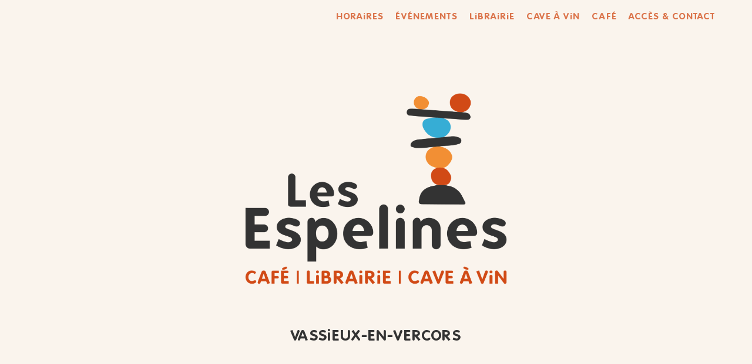

--- FILE ---
content_type: text/html; charset=UTF-8
request_url: https://www.espelines.com/
body_size: 20175
content:

<!doctype html>
<html lang="fr-FR" class="no-js">
<head>
	<meta charset="UTF-8">
	<meta name="viewport" content="width=device-width, initial-scale=1, maximum-scale=1, user-scalable=0" /><meta name='robots' content='index, follow, max-image-preview:large, max-snippet:-1, max-video-preview:-1' />

	<!-- This site is optimized with the Yoast SEO plugin v16.4 - https://yoast.com/wordpress/plugins/seo/ -->
	<title>Café - Librairie - Cave à vin - Bar | Les Espelines | Vassieux-En-Vercors</title>
	<meta name="description" content="En terrasse ou au coin du feu, Les Espelines vous accueillent en toute simplicité pour lire, boire un verre, échanger, jouer, vous reposer…" />
	<link rel="canonical" href="https://www.espelines.com/" />
	<meta property="og:locale" content="fr_FR" />
	<meta property="og:type" content="website" />
	<meta property="og:title" content="Café - Librairie - Cave à vin - Bar | Les Espelines | Vassieux-En-Vercors" />
	<meta property="og:description" content="En terrasse ou au coin du feu, Les Espelines vous accueillent en toute simplicité pour lire, boire un verre, échanger, jouer, vous reposer…" />
	<meta property="og:url" content="https://www.espelines.com/" />
	<meta property="og:site_name" content="Café - Librairie - Cave à vin | Les Espelines | Vassieux-En-Vercors" />
	<meta property="article:modified_time" content="2025-01-11T09:38:16+00:00" />
	<meta name="twitter:card" content="summary_large_image" />
	<script type="application/ld+json" class="yoast-schema-graph">{"@context":"https://schema.org","@graph":[{"@type":"WebSite","@id":"https://www.espelines.com/#website","url":"https://www.espelines.com/","name":"Caf\u00e9 - Librairie - Cave \u00e0 vin | Les Espelines | Vassieux-En-Vercors","description":"Caf\u00e9 - Librairie - Cave \u00e0 vin","potentialAction":[{"@type":"SearchAction","target":"https://www.espelines.com/?s={search_term_string}","query-input":"required name=search_term_string"}],"inLanguage":"fr-FR"},{"@type":"WebPage","@id":"https://www.espelines.com/#webpage","url":"https://www.espelines.com/","name":"Caf\u00e9 - Librairie - Cave \u00e0 vin - Bar | Les Espelines | Vassieux-En-Vercors","isPartOf":{"@id":"https://www.espelines.com/#website"},"datePublished":"2013-06-26T22:56:49+00:00","dateModified":"2025-01-11T09:38:16+00:00","description":"En terrasse ou au coin du feu, Les Espelines vous accueillent en toute simplicit\u00e9 pour lire, boire un verre, \u00e9changer, jouer, vous reposer\u2026","breadcrumb":{"@id":"https://www.espelines.com/#breadcrumb"},"inLanguage":"fr-FR","potentialAction":[{"@type":"ReadAction","target":["https://www.espelines.com/"]}]},{"@type":"BreadcrumbList","@id":"https://www.espelines.com/#breadcrumb","itemListElement":[{"@type":"ListItem","position":1,"item":{"@id":"https://www.espelines.com/#webpage"}}]}]}</script>
	<!-- / Yoast SEO plugin. -->


<link rel='dns-prefetch' href='//sibforms.com' />
<link rel='dns-prefetch' href='//unpkg.com' />
<link rel='dns-prefetch' href='//fonts.googleapis.com' />
<link rel="alternate" type="application/rss+xml" title="Café - Librairie - Cave à vin | Les Espelines | Vassieux-En-Vercors &raquo; Flux" href="https://www.espelines.com/feed/" />
<link rel="alternate" type="application/rss+xml" title="Café - Librairie - Cave à vin | Les Espelines | Vassieux-En-Vercors &raquo; Flux des commentaires" href="https://www.espelines.com/comments/feed/" />
<link rel="alternate" title="oEmbed (JSON)" type="application/json+oembed" href="https://www.espelines.com/wp-json/oembed/1.0/embed?url=https%3A%2F%2Fwww.espelines.com%2F" />
<link rel="alternate" title="oEmbed (XML)" type="text/xml+oembed" href="https://www.espelines.com/wp-json/oembed/1.0/embed?url=https%3A%2F%2Fwww.espelines.com%2F&#038;format=xml" />
<style id='wp-img-auto-sizes-contain-inline-css' type='text/css'>
img:is([sizes=auto i],[sizes^="auto," i]){contain-intrinsic-size:3000px 1500px}
/*# sourceURL=wp-img-auto-sizes-contain-inline-css */
</style>
<style id='wp-emoji-styles-inline-css' type='text/css'>

	img.wp-smiley, img.emoji {
		display: inline !important;
		border: none !important;
		box-shadow: none !important;
		height: 1em !important;
		width: 1em !important;
		margin: 0 0.07em !important;
		vertical-align: -0.1em !important;
		background: none !important;
		padding: 0 !important;
	}
/*# sourceURL=wp-emoji-styles-inline-css */
</style>
<style id='wp-block-library-inline-css' type='text/css'>
:root{--wp-block-synced-color:#7a00df;--wp-block-synced-color--rgb:122,0,223;--wp-bound-block-color:var(--wp-block-synced-color);--wp-editor-canvas-background:#ddd;--wp-admin-theme-color:#007cba;--wp-admin-theme-color--rgb:0,124,186;--wp-admin-theme-color-darker-10:#006ba1;--wp-admin-theme-color-darker-10--rgb:0,107,160.5;--wp-admin-theme-color-darker-20:#005a87;--wp-admin-theme-color-darker-20--rgb:0,90,135;--wp-admin-border-width-focus:2px}@media (min-resolution:192dpi){:root{--wp-admin-border-width-focus:1.5px}}.wp-element-button{cursor:pointer}:root .has-very-light-gray-background-color{background-color:#eee}:root .has-very-dark-gray-background-color{background-color:#313131}:root .has-very-light-gray-color{color:#eee}:root .has-very-dark-gray-color{color:#313131}:root .has-vivid-green-cyan-to-vivid-cyan-blue-gradient-background{background:linear-gradient(135deg,#00d084,#0693e3)}:root .has-purple-crush-gradient-background{background:linear-gradient(135deg,#34e2e4,#4721fb 50%,#ab1dfe)}:root .has-hazy-dawn-gradient-background{background:linear-gradient(135deg,#faaca8,#dad0ec)}:root .has-subdued-olive-gradient-background{background:linear-gradient(135deg,#fafae1,#67a671)}:root .has-atomic-cream-gradient-background{background:linear-gradient(135deg,#fdd79a,#004a59)}:root .has-nightshade-gradient-background{background:linear-gradient(135deg,#330968,#31cdcf)}:root .has-midnight-gradient-background{background:linear-gradient(135deg,#020381,#2874fc)}:root{--wp--preset--font-size--normal:16px;--wp--preset--font-size--huge:42px}.has-regular-font-size{font-size:1em}.has-larger-font-size{font-size:2.625em}.has-normal-font-size{font-size:var(--wp--preset--font-size--normal)}.has-huge-font-size{font-size:var(--wp--preset--font-size--huge)}.has-text-align-center{text-align:center}.has-text-align-left{text-align:left}.has-text-align-right{text-align:right}.has-fit-text{white-space:nowrap!important}#end-resizable-editor-section{display:none}.aligncenter{clear:both}.items-justified-left{justify-content:flex-start}.items-justified-center{justify-content:center}.items-justified-right{justify-content:flex-end}.items-justified-space-between{justify-content:space-between}.screen-reader-text{border:0;clip-path:inset(50%);height:1px;margin:-1px;overflow:hidden;padding:0;position:absolute;width:1px;word-wrap:normal!important}.screen-reader-text:focus{background-color:#ddd;clip-path:none;color:#444;display:block;font-size:1em;height:auto;left:5px;line-height:normal;padding:15px 23px 14px;text-decoration:none;top:5px;width:auto;z-index:100000}html :where(.has-border-color){border-style:solid}html :where([style*=border-top-color]){border-top-style:solid}html :where([style*=border-right-color]){border-right-style:solid}html :where([style*=border-bottom-color]){border-bottom-style:solid}html :where([style*=border-left-color]){border-left-style:solid}html :where([style*=border-width]){border-style:solid}html :where([style*=border-top-width]){border-top-style:solid}html :where([style*=border-right-width]){border-right-style:solid}html :where([style*=border-bottom-width]){border-bottom-style:solid}html :where([style*=border-left-width]){border-left-style:solid}html :where(img[class*=wp-image-]){height:auto;max-width:100%}:where(figure){margin:0 0 1em}html :where(.is-position-sticky){--wp-admin--admin-bar--position-offset:var(--wp-admin--admin-bar--height,0px)}@media screen and (max-width:600px){html :where(.is-position-sticky){--wp-admin--admin-bar--position-offset:0px}}

/*# sourceURL=wp-block-library-inline-css */
</style><style id='global-styles-inline-css' type='text/css'>
:root{--wp--preset--aspect-ratio--square: 1;--wp--preset--aspect-ratio--4-3: 4/3;--wp--preset--aspect-ratio--3-4: 3/4;--wp--preset--aspect-ratio--3-2: 3/2;--wp--preset--aspect-ratio--2-3: 2/3;--wp--preset--aspect-ratio--16-9: 16/9;--wp--preset--aspect-ratio--9-16: 9/16;--wp--preset--color--black: #000000;--wp--preset--color--cyan-bluish-gray: #abb8c3;--wp--preset--color--white: #ffffff;--wp--preset--color--pale-pink: #f78da7;--wp--preset--color--vivid-red: #cf2e2e;--wp--preset--color--luminous-vivid-orange: #ff6900;--wp--preset--color--luminous-vivid-amber: #fcb900;--wp--preset--color--light-green-cyan: #7bdcb5;--wp--preset--color--vivid-green-cyan: #00d084;--wp--preset--color--pale-cyan-blue: #8ed1fc;--wp--preset--color--vivid-cyan-blue: #0693e3;--wp--preset--color--vivid-purple: #9b51e0;--wp--preset--gradient--vivid-cyan-blue-to-vivid-purple: linear-gradient(135deg,rgb(6,147,227) 0%,rgb(155,81,224) 100%);--wp--preset--gradient--light-green-cyan-to-vivid-green-cyan: linear-gradient(135deg,rgb(122,220,180) 0%,rgb(0,208,130) 100%);--wp--preset--gradient--luminous-vivid-amber-to-luminous-vivid-orange: linear-gradient(135deg,rgb(252,185,0) 0%,rgb(255,105,0) 100%);--wp--preset--gradient--luminous-vivid-orange-to-vivid-red: linear-gradient(135deg,rgb(255,105,0) 0%,rgb(207,46,46) 100%);--wp--preset--gradient--very-light-gray-to-cyan-bluish-gray: linear-gradient(135deg,rgb(238,238,238) 0%,rgb(169,184,195) 100%);--wp--preset--gradient--cool-to-warm-spectrum: linear-gradient(135deg,rgb(74,234,220) 0%,rgb(151,120,209) 20%,rgb(207,42,186) 40%,rgb(238,44,130) 60%,rgb(251,105,98) 80%,rgb(254,248,76) 100%);--wp--preset--gradient--blush-light-purple: linear-gradient(135deg,rgb(255,206,236) 0%,rgb(152,150,240) 100%);--wp--preset--gradient--blush-bordeaux: linear-gradient(135deg,rgb(254,205,165) 0%,rgb(254,45,45) 50%,rgb(107,0,62) 100%);--wp--preset--gradient--luminous-dusk: linear-gradient(135deg,rgb(255,203,112) 0%,rgb(199,81,192) 50%,rgb(65,88,208) 100%);--wp--preset--gradient--pale-ocean: linear-gradient(135deg,rgb(255,245,203) 0%,rgb(182,227,212) 50%,rgb(51,167,181) 100%);--wp--preset--gradient--electric-grass: linear-gradient(135deg,rgb(202,248,128) 0%,rgb(113,206,126) 100%);--wp--preset--gradient--midnight: linear-gradient(135deg,rgb(2,3,129) 0%,rgb(40,116,252) 100%);--wp--preset--font-size--small: 13px;--wp--preset--font-size--medium: 20px;--wp--preset--font-size--large: 36px;--wp--preset--font-size--x-large: 42px;--wp--preset--spacing--20: 0.44rem;--wp--preset--spacing--30: 0.67rem;--wp--preset--spacing--40: 1rem;--wp--preset--spacing--50: 1.5rem;--wp--preset--spacing--60: 2.25rem;--wp--preset--spacing--70: 3.38rem;--wp--preset--spacing--80: 5.06rem;--wp--preset--shadow--natural: 6px 6px 9px rgba(0, 0, 0, 0.2);--wp--preset--shadow--deep: 12px 12px 50px rgba(0, 0, 0, 0.4);--wp--preset--shadow--sharp: 6px 6px 0px rgba(0, 0, 0, 0.2);--wp--preset--shadow--outlined: 6px 6px 0px -3px rgb(255, 255, 255), 6px 6px rgb(0, 0, 0);--wp--preset--shadow--crisp: 6px 6px 0px rgb(0, 0, 0);}:where(.is-layout-flex){gap: 0.5em;}:where(.is-layout-grid){gap: 0.5em;}body .is-layout-flex{display: flex;}.is-layout-flex{flex-wrap: wrap;align-items: center;}.is-layout-flex > :is(*, div){margin: 0;}body .is-layout-grid{display: grid;}.is-layout-grid > :is(*, div){margin: 0;}:where(.wp-block-columns.is-layout-flex){gap: 2em;}:where(.wp-block-columns.is-layout-grid){gap: 2em;}:where(.wp-block-post-template.is-layout-flex){gap: 1.25em;}:where(.wp-block-post-template.is-layout-grid){gap: 1.25em;}.has-black-color{color: var(--wp--preset--color--black) !important;}.has-cyan-bluish-gray-color{color: var(--wp--preset--color--cyan-bluish-gray) !important;}.has-white-color{color: var(--wp--preset--color--white) !important;}.has-pale-pink-color{color: var(--wp--preset--color--pale-pink) !important;}.has-vivid-red-color{color: var(--wp--preset--color--vivid-red) !important;}.has-luminous-vivid-orange-color{color: var(--wp--preset--color--luminous-vivid-orange) !important;}.has-luminous-vivid-amber-color{color: var(--wp--preset--color--luminous-vivid-amber) !important;}.has-light-green-cyan-color{color: var(--wp--preset--color--light-green-cyan) !important;}.has-vivid-green-cyan-color{color: var(--wp--preset--color--vivid-green-cyan) !important;}.has-pale-cyan-blue-color{color: var(--wp--preset--color--pale-cyan-blue) !important;}.has-vivid-cyan-blue-color{color: var(--wp--preset--color--vivid-cyan-blue) !important;}.has-vivid-purple-color{color: var(--wp--preset--color--vivid-purple) !important;}.has-black-background-color{background-color: var(--wp--preset--color--black) !important;}.has-cyan-bluish-gray-background-color{background-color: var(--wp--preset--color--cyan-bluish-gray) !important;}.has-white-background-color{background-color: var(--wp--preset--color--white) !important;}.has-pale-pink-background-color{background-color: var(--wp--preset--color--pale-pink) !important;}.has-vivid-red-background-color{background-color: var(--wp--preset--color--vivid-red) !important;}.has-luminous-vivid-orange-background-color{background-color: var(--wp--preset--color--luminous-vivid-orange) !important;}.has-luminous-vivid-amber-background-color{background-color: var(--wp--preset--color--luminous-vivid-amber) !important;}.has-light-green-cyan-background-color{background-color: var(--wp--preset--color--light-green-cyan) !important;}.has-vivid-green-cyan-background-color{background-color: var(--wp--preset--color--vivid-green-cyan) !important;}.has-pale-cyan-blue-background-color{background-color: var(--wp--preset--color--pale-cyan-blue) !important;}.has-vivid-cyan-blue-background-color{background-color: var(--wp--preset--color--vivid-cyan-blue) !important;}.has-vivid-purple-background-color{background-color: var(--wp--preset--color--vivid-purple) !important;}.has-black-border-color{border-color: var(--wp--preset--color--black) !important;}.has-cyan-bluish-gray-border-color{border-color: var(--wp--preset--color--cyan-bluish-gray) !important;}.has-white-border-color{border-color: var(--wp--preset--color--white) !important;}.has-pale-pink-border-color{border-color: var(--wp--preset--color--pale-pink) !important;}.has-vivid-red-border-color{border-color: var(--wp--preset--color--vivid-red) !important;}.has-luminous-vivid-orange-border-color{border-color: var(--wp--preset--color--luminous-vivid-orange) !important;}.has-luminous-vivid-amber-border-color{border-color: var(--wp--preset--color--luminous-vivid-amber) !important;}.has-light-green-cyan-border-color{border-color: var(--wp--preset--color--light-green-cyan) !important;}.has-vivid-green-cyan-border-color{border-color: var(--wp--preset--color--vivid-green-cyan) !important;}.has-pale-cyan-blue-border-color{border-color: var(--wp--preset--color--pale-cyan-blue) !important;}.has-vivid-cyan-blue-border-color{border-color: var(--wp--preset--color--vivid-cyan-blue) !important;}.has-vivid-purple-border-color{border-color: var(--wp--preset--color--vivid-purple) !important;}.has-vivid-cyan-blue-to-vivid-purple-gradient-background{background: var(--wp--preset--gradient--vivid-cyan-blue-to-vivid-purple) !important;}.has-light-green-cyan-to-vivid-green-cyan-gradient-background{background: var(--wp--preset--gradient--light-green-cyan-to-vivid-green-cyan) !important;}.has-luminous-vivid-amber-to-luminous-vivid-orange-gradient-background{background: var(--wp--preset--gradient--luminous-vivid-amber-to-luminous-vivid-orange) !important;}.has-luminous-vivid-orange-to-vivid-red-gradient-background{background: var(--wp--preset--gradient--luminous-vivid-orange-to-vivid-red) !important;}.has-very-light-gray-to-cyan-bluish-gray-gradient-background{background: var(--wp--preset--gradient--very-light-gray-to-cyan-bluish-gray) !important;}.has-cool-to-warm-spectrum-gradient-background{background: var(--wp--preset--gradient--cool-to-warm-spectrum) !important;}.has-blush-light-purple-gradient-background{background: var(--wp--preset--gradient--blush-light-purple) !important;}.has-blush-bordeaux-gradient-background{background: var(--wp--preset--gradient--blush-bordeaux) !important;}.has-luminous-dusk-gradient-background{background: var(--wp--preset--gradient--luminous-dusk) !important;}.has-pale-ocean-gradient-background{background: var(--wp--preset--gradient--pale-ocean) !important;}.has-electric-grass-gradient-background{background: var(--wp--preset--gradient--electric-grass) !important;}.has-midnight-gradient-background{background: var(--wp--preset--gradient--midnight) !important;}.has-small-font-size{font-size: var(--wp--preset--font-size--small) !important;}.has-medium-font-size{font-size: var(--wp--preset--font-size--medium) !important;}.has-large-font-size{font-size: var(--wp--preset--font-size--large) !important;}.has-x-large-font-size{font-size: var(--wp--preset--font-size--x-large) !important;}
/*# sourceURL=global-styles-inline-css */
</style>

<style id='classic-theme-styles-inline-css' type='text/css'>
/*! This file is auto-generated */
.wp-block-button__link{color:#fff;background-color:#32373c;border-radius:9999px;box-shadow:none;text-decoration:none;padding:calc(.667em + 2px) calc(1.333em + 2px);font-size:1.125em}.wp-block-file__button{background:#32373c;color:#fff;text-decoration:none}
/*# sourceURL=/wp-includes/css/classic-themes.min.css */
</style>
<link rel='stylesheet' id='contact-form-7-css' href='https://www.espelines.com/wp-content/plugins/contact-form-7/includes/css/styles.css?ver=5.4.1' type='text/css' media='all' />
<style id='contact-form-7-inline-css' type='text/css'>
.wpcf7 .wpcf7-recaptcha iframe {margin-bottom: 0;}.wpcf7 .wpcf7-recaptcha[data-align="center"] > div {margin: 0 auto;}.wpcf7 .wpcf7-recaptcha[data-align="right"] > div {margin: 0 0 0 auto;}
/*# sourceURL=contact-form-7-inline-css */
</style>
<link rel='stylesheet' id='salient-social-css' href='https://www.espelines.com/wp-content/plugins/salient-social/css/style.css?ver=1.2' type='text/css' media='all' />
<style id='salient-social-inline-css' type='text/css'>

  .sharing-default-minimal .nectar-love.loved,
  body .nectar-social[data-color-override="override"].fixed > a:before, 
  body .nectar-social[data-color-override="override"].fixed .nectar-social-inner a,
  .sharing-default-minimal .nectar-social[data-color-override="override"] .nectar-social-inner a:hover {
    background-color: #d14a16;
  }
  .nectar-social.hover .nectar-love.loved,
  .nectar-social.hover > .nectar-love-button a:hover,
  .nectar-social[data-color-override="override"].hover > div a:hover,
  #single-below-header .nectar-social[data-color-override="override"].hover > div a:hover,
  .nectar-social[data-color-override="override"].hover .share-btn:hover,
  .sharing-default-minimal .nectar-social[data-color-override="override"] .nectar-social-inner a {
    border-color: #d14a16;
  }
  #single-below-header .nectar-social.hover .nectar-love.loved i,
  #single-below-header .nectar-social.hover[data-color-override="override"] a:hover,
  #single-below-header .nectar-social.hover[data-color-override="override"] a:hover i,
  #single-below-header .nectar-social.hover .nectar-love-button a:hover i,
  .nectar-love:hover i,
  .hover .nectar-love:hover .total_loves,
  .nectar-love.loved i,
  .nectar-social.hover .nectar-love.loved .total_loves,
  .nectar-social.hover .share-btn:hover, 
  .nectar-social[data-color-override="override"].hover .nectar-social-inner a:hover,
  .nectar-social[data-color-override="override"].hover > div:hover span,
  .sharing-default-minimal .nectar-social[data-color-override="override"] .nectar-social-inner a:not(:hover) i,
  .sharing-default-minimal .nectar-social[data-color-override="override"] .nectar-social-inner a:not(:hover) {
    color: #d14a16;
  }
/*# sourceURL=salient-social-inline-css */
</style>
<link rel='stylesheet' id='font-awesome-css' href='https://www.espelines.com/wp-content/themes/salient/css/font-awesome-legacy.min.css?ver=4.7.1' type='text/css' media='all' />
<link rel='stylesheet' id='salient-grid-system-css' href='https://www.espelines.com/wp-content/themes/salient/css/grid-system.css?ver=13.0.5' type='text/css' media='all' />
<link rel='stylesheet' id='main-styles-css' href='https://www.espelines.com/wp-content/themes/salient/css/style.css?ver=13.0.5' type='text/css' media='all' />
<style id='main-styles-inline-css' type='text/css'>

		@font-face{
		     font-family:'Open Sans';
		     src:url('https://www.espelines.com/wp-content/themes/salient/css/fonts/OpenSans-Light.woff') format('woff');
		     font-weight:300;
		     font-style:normal
		}
		 @font-face{
		     font-family:'Open Sans';
		     src:url('https://www.espelines.com/wp-content/themes/salient/css/fonts/OpenSans-Regular.woff') format('woff');
		     font-weight:400;
		     font-style:normal
		}
		 @font-face{
		     font-family:'Open Sans';
		     src:url('https://www.espelines.com/wp-content/themes/salient/css/fonts/OpenSans-SemiBold.woff') format('woff');
		     font-weight:600;
		     font-style:normal
		}
		 @font-face{
		     font-family:'Open Sans';
		     src:url('https://www.espelines.com/wp-content/themes/salient/css/fonts/OpenSans-Bold.woff') format('woff');
		     font-weight:700;
		     font-style:normal
		}
html body[data-header-resize="1"] .container-wrap, html body[data-header-format="left-header"][data-header-resize="0"] .container-wrap, html body[data-header-resize="0"] .container-wrap, body[data-header-format="left-header"][data-header-resize="0"] .container-wrap { padding-top: 0; } .main-content > .row > #breadcrumbs.yoast { padding: 20px 0; }
@font-face { font-family: 'Lovelo'; src: url('https://www.espelines.com/wp-content/themes/salient/css/fonts/Lovelo_Black.eot'); src: url('https://www.espelines.com/wp-content/themes/salient/css/fonts/Lovelo_Black.eot?#iefix') format('embedded-opentype'), url('https://www.espelines.com/wp-content/themes/salient/css/fonts/Lovelo_Black.woff') format('woff'),  url('https://www.espelines.com/wp-content/themes/salient/css/fonts/Lovelo_Black.ttf') format('truetype'), url('https://www.espelines.com/wp-content/themes/salient/css/fonts/Lovelo_Black.svg#loveloblack') format('svg'); font-weight: normal; font-style: normal; }
html:not(.page-trans-loaded) { background-color: #ffffff; }
/*# sourceURL=main-styles-inline-css */
</style>
<link rel='stylesheet' id='nectar-element-animated-title-css' href='https://www.espelines.com/wp-content/themes/salient/css/elements/element-animated-title.css?ver=13.0.5' type='text/css' media='all' />
<link rel='stylesheet' id='nectar-element-cascading-images-css' href='https://www.espelines.com/wp-content/themes/salient/css/elements/element-cascading-images.css?ver=13.0.5' type='text/css' media='all' />
<link rel='stylesheet' id='nectar-element-interactive-map-css' href='https://www.espelines.com/wp-content/themes/salient/css/elements/element-interactive-map.css?ver=13.0.5' type='text/css' media='all' />
<link rel='stylesheet' id='nectar-element-wpb-column-border-css' href='https://www.espelines.com/wp-content/themes/salient/css/elements/element-wpb-column-border.css?ver=13.0.5' type='text/css' media='all' />
<link rel='stylesheet' id='nectar-element-recent-posts-css' href='https://www.espelines.com/wp-content/themes/salient/css/elements/element-recent-posts.css?ver=13.0.5' type='text/css' media='all' />
<link rel='stylesheet' id='nectar-blog-masonry-classic-enhanced-css' href='https://www.espelines.com/wp-content/themes/salient/css/blog/masonry-classic-enhanced.css?ver=13.0.5' type='text/css' media='all' />
<link rel='stylesheet' id='responsive-css' href='https://www.espelines.com/wp-content/themes/salient/css/responsive.css?ver=13.0.5' type='text/css' media='all' />
<link rel='stylesheet' id='skin-ascend-css' href='https://www.espelines.com/wp-content/themes/salient/css/ascend.css?ver=13.0.5' type='text/css' media='all' />
<link rel='stylesheet' id='salient-wp-menu-dynamic-css' href='https://www.espelines.com/wp-content/uploads/salient/menu-dynamic.css?ver=10264' type='text/css' media='all' />
<link rel='stylesheet' id='js_composer_front-css' href='https://www.espelines.com/wp-content/plugins/js_composer_salient/assets/css/js_composer.min.css?ver=6.6.0' type='text/css' media='all' />
<link rel='stylesheet' id='dynamic-css-css' href='https://www.espelines.com/wp-content/themes/salient/css/salient-dynamic-styles.css?ver=12621' type='text/css' media='all' />
<style id='dynamic-css-inline-css' type='text/css'>
.no-rgba #header-space{display:none;}@media only screen and (max-width:999px){body #header-space[data-header-mobile-fixed="1"]{display:none;}#header-outer[data-mobile-fixed="false"]{position:absolute;}}@media only screen and (max-width:999px){body:not(.nectar-no-flex-height) #header-space[data-secondary-header-display="full"]:not([data-header-mobile-fixed="false"]){display:block!important;margin-bottom:-96px;}#header-space[data-secondary-header-display="full"][data-header-mobile-fixed="false"]{display:none;}}@media only screen and (min-width:1000px){#header-space{display:none;}.nectar-slider-wrap.first-section,.parallax_slider_outer.first-section,.full-width-content.first-section,.parallax_slider_outer.first-section .swiper-slide .content,.nectar-slider-wrap.first-section .swiper-slide .content,#page-header-bg,.nder-page-header,#page-header-wrap,.full-width-section.first-section{margin-top:0!important;}body #page-header-bg,body #page-header-wrap{height:112px;}body #search-outer{z-index:100000;}}@media only screen and (min-width:1000px){#page-header-wrap.fullscreen-header,#page-header-wrap.fullscreen-header #page-header-bg,html:not(.nectar-box-roll-loaded) .nectar-box-roll > #page-header-bg.fullscreen-header,.nectar_fullscreen_zoom_recent_projects,#nectar_fullscreen_rows:not(.afterLoaded) > div{height:100vh;}.wpb_row.vc_row-o-full-height.top-level,.wpb_row.vc_row-o-full-height.top-level > .col.span_12{min-height:100vh;}#page-header-bg[data-alignment-v="middle"] .span_6 .inner-wrap,#page-header-bg[data-alignment-v="top"] .span_6 .inner-wrap{padding-top:91px;}.nectar-slider-wrap[data-fullscreen="true"]:not(.loaded),.nectar-slider-wrap[data-fullscreen="true"]:not(.loaded) .swiper-container{height:calc(100vh + 2px)!important;}.admin-bar .nectar-slider-wrap[data-fullscreen="true"]:not(.loaded),.admin-bar .nectar-slider-wrap[data-fullscreen="true"]:not(.loaded) .swiper-container{height:calc(100vh - 30px)!important;}}@media only screen and (max-width:999px){#page-header-bg[data-alignment-v="middle"]:not(.fullscreen-header) .span_6 .inner-wrap,#page-header-bg[data-alignment-v="top"] .span_6 .inner-wrap{padding-top:95px;}.vc_row.top-level.full-width-section:not(.full-width-ns) > .span_12,#page-header-bg[data-alignment-v="bottom"] .span_6 .inner-wrap{padding-top:70px;}}@media only screen and (max-width:690px){.vc_row.top-level.full-width-section:not(.full-width-ns) > .span_12{padding-top:95px;}.vc_row.top-level.full-width-content .nectar-recent-posts-single_featured .recent-post-container > .inner-wrap{padding-top:70px;}}@media only screen and (max-width:999px){.full-width-ns .nectar-slider-wrap .swiper-slide[data-y-pos="middle"] .content,.full-width-ns .nectar-slider-wrap .swiper-slide[data-y-pos="top"] .content{padding-top:30px;}}@media only screen and (max-width:999px){.wpb_row .wpb_column.padding-10-percent_tablet > .vc_column-inner{padding:calc(999px * 0.10);}}.column-image-bg-wrap[data-bg-pos="left center"] .column-image-bg{background-position:left center;}.column-image-bg-wrap[data-bg-pos="center center"] .column-image-bg{background-position:center center;}.img-with-aniamtion-wrap[data-border-radius="none"] .img-with-animation,.img-with-aniamtion-wrap[data-border-radius="none"] .hover-wrap{border-radius:none;}.nectar-leaflet-map[data-nectar-marker-color="accent-color"] .nectar-leaflet-pin{border:10px solid #d14a16;}.nectar-button.small{border-radius:2px 2px 2px 2px;font-size:12px;padding:8px 14px;color:#FFF;box-shadow:0 -1px rgba(0,0,0,0.1) inset;}.nectar-button.small.see-through,.nectar-button.small.see-through-2,.nectar-button.small.see-through-3{padding-top:6px;padding-bottom:6px}.nectar-button.small i{font-size:16px;line-height:16px;right:26px}.nectar-button.small i.icon-button-arrow{font-size:16px}.nectar-button.has-icon.small,.nectar-button.tilt.has-icon.small{padding-left:33px;padding-right:33px}.nectar-button.has-icon.small:hover span,.nectar-button.tilt.small.has-icon span,body.material .nectar-button.has-icon.small span{-webkit-transform:translateX(-14px);transform:translateX(-14px)}.nectar-button.small.has-icon:hover i,.nectar-button.small.tilt.has-icon i,body.material .nectar-button.small.has-icon i{-webkit-transform:translateX(10px);transform:translateX(10px);}body.material .nectar-button.small i{font-size:14px;}body.material[data-button-style^="rounded"] .nectar-button.small i{font-size:12px;}@media only screen and (max-width:690px){.wpb_row .wpb_column.padding-4-percent_phone > .vc_column-inner{padding:calc(690px * 0.04);}}.screen-reader-text,.nectar-skip-to-content:not(:focus){border:0;clip:rect(1px,1px,1px,1px);clip-path:inset(50%);height:1px;margin:-1px;overflow:hidden;padding:0;position:absolute!important;width:1px;word-wrap:normal!important;}
/*# sourceURL=dynamic-css-inline-css */
</style>
<link rel='stylesheet' id='salient-child-style-css' href='https://www.espelines.com/wp-content/themes/salient-child/style.css?ver=13.0.5' type='text/css' media='all' />
<link rel='stylesheet' id='flickity-css-css' href='https://unpkg.com/flickity@2/dist/flickity.min.css?ver=6.9' type='text/css' media='all' />
<link rel='stylesheet' id='redux-google-fonts-salient_redux-css' href='https://fonts.googleapis.com/css?family=Libre+Baskerville%3A400italic%7CRaleway&#038;subset=latin&#038;ver=1663179958' type='text/css' media='all' />
<script type="text/javascript" src="https://www.espelines.com/wp-includes/js/jquery/jquery.min.js?ver=3.7.1" id="jquery-core-js"></script>
<script type="text/javascript" src="https://www.espelines.com/wp-includes/js/jquery/jquery-migrate.min.js?ver=3.4.1" id="jquery-migrate-js"></script>
<link rel="https://api.w.org/" href="https://www.espelines.com/wp-json/" /><link rel="alternate" title="JSON" type="application/json" href="https://www.espelines.com/wp-json/wp/v2/pages/551" /><link rel="EditURI" type="application/rsd+xml" title="RSD" href="https://www.espelines.com/xmlrpc.php?rsd" />
<meta name="generator" content="WordPress 6.9" />
<link rel='shortlink' href='https://www.espelines.com/' />
<script type="text/javascript"> var root = document.getElementsByTagName( "html" )[0]; root.setAttribute( "class", "js" ); </script><link rel="stylesheet" href="https://sibforms.com/forms/end-form/build/sib-styles.css">
<!-- Matomo -->
<script>
  var _paq = window._paq = window._paq || [];
  /* tracker methods like "setCustomDimension" should be called before "trackPageView" */
  _paq.push(['trackPageView']);
  _paq.push(['enableLinkTracking']);
  (function() {
    var u="//www.espelines.com/matomo/";
    _paq.push(['setTrackerUrl', u+'matomo.php']);
    _paq.push(['setSiteId', '1']);
    var d=document, g=d.createElement('script'), s=d.getElementsByTagName('script')[0];
    g.async=true; g.src=u+'matomo.js'; s.parentNode.insertBefore(g,s);
  })();
</script>
<!-- End Matomo Code --><style type="text/css">.recentcomments a{display:inline !important;padding:0 !important;margin:0 !important;}</style><meta name="generator" content="Powered by WPBakery Page Builder - drag and drop page builder for WordPress."/>
<link rel="icon" href="https://www.espelines.com/wp-content/uploads/2021/08/cropped-favicon-32x32.png" sizes="32x32" />
<link rel="icon" href="https://www.espelines.com/wp-content/uploads/2021/08/cropped-favicon-192x192.png" sizes="192x192" />
<link rel="apple-touch-icon" href="https://www.espelines.com/wp-content/uploads/2021/08/cropped-favicon-180x180.png" />
<meta name="msapplication-TileImage" content="https://www.espelines.com/wp-content/uploads/2021/08/cropped-favicon-270x270.png" />
<style type="text/css" data-type="vc_shortcodes-custom-css">.vc_custom_1639597090204{margin-top: 50px !important;}.vc_custom_1639599706909{margin-bottom: 21px !important;}.vc_custom_1639591705867{margin-bottom: 50px !important;}</style><noscript><style> .wpb_animate_when_almost_visible { opacity: 1; }</style></noscript><link rel='stylesheet' id='vc_animate-css-css' href='https://www.espelines.com/wp-content/plugins/js_composer_salient/assets/lib/bower/animate-css/animate.min.css?ver=6.6.0' type='text/css' media='all' />
<link rel='stylesheet' id='leaflet-css' href='https://www.espelines.com/wp-content/themes/salient/css/plugins/leaflet.css?ver=6.9' type='text/css' media='all' />
<link rel='stylesheet' id='magnific-css' href='https://www.espelines.com/wp-content/themes/salient/css/plugins/magnific.css?ver=8.6.0' type='text/css' media='all' />
<link rel='stylesheet' id='nectar-ocm-core-css' href='https://www.espelines.com/wp-content/themes/salient/css/off-canvas/core.css?ver=13.0.5' type='text/css' media='all' />
<link rel='stylesheet' id='nectar-ocm-fullscreen-legacy-css' href='https://www.espelines.com/wp-content/themes/salient/css/off-canvas/fullscreen-legacy.css?ver=13.0.5' type='text/css' media='all' />
</head><body class="home wp-singular page-template-default page page-id-551 wp-theme-salient wp-child-theme-salient-child ascend wpb-js-composer js-comp-ver-6.6.0 vc_responsive" data-footer-reveal="false" data-footer-reveal-shadow="none" data-header-format="default" data-body-border="off" data-boxed-style="" data-header-breakpoint="1000" data-dropdown-style="minimal" data-cae="linear" data-cad="650" data-megamenu-width="contained" data-aie="none" data-ls="magnific" data-apte="standard" data-hhun="0" data-fancy-form-rcs="default" data-form-style="default" data-form-submit="regular" data-is="minimal" data-button-style="default" data-user-account-button="false" data-flex-cols="true" data-col-gap="default" data-header-inherit-rc="false" data-header-search="false" data-animated-anchors="true" data-ajax-transitions="true" data-full-width-header="true" data-slide-out-widget-area="true" data-slide-out-widget-area-style="fullscreen-alt" data-user-set-ocm="off" data-loading-animation="none" data-bg-header="true" data-responsive="1" data-ext-responsive="true" data-ext-padding="90" data-header-resize="0" data-header-color="custom" data-cart="false" data-remove-m-parallax="" data-remove-m-video-bgs="" data-m-animate="0" data-force-header-trans-color="dark" data-smooth-scrolling="0" data-permanent-transparent="false" >
	
	<script type="text/javascript">
	 (function(window, document) {

		 if(navigator.userAgent.match(/(Android|iPod|iPhone|iPad|BlackBerry|IEMobile|Opera Mini)/)) {
			 document.body.className += " using-mobile-browser ";
		 }

		 if( !("ontouchstart" in window) ) {

			 var body = document.querySelector("body");
			 var winW = window.innerWidth;
			 var bodyW = body.clientWidth;

			 if (winW > bodyW + 4) {
				 body.setAttribute("style", "--scroll-bar-w: " + (winW - bodyW - 4) + "px");
			 } else {
				 body.setAttribute("style", "--scroll-bar-w: 0px");
			 }
		 }

	 })(window, document);
   </script><a href="#ajax-content-wrap" class="nectar-skip-to-content">Skip to main content</a><div id="ajax-loading-screen" data-disable-mobile="1" data-disable-fade-on-click="0" data-effect="standard" data-method="standard"><div class="loading-icon none"></div></div>	
	<div id="header-space"  data-header-mobile-fixed='false'></div> 
	
		<div id="header-outer" data-has-menu="true" data-has-buttons="no" data-header-button_style="default" data-using-pr-menu="false" data-mobile-fixed="false" data-ptnm="false" data-lhe="default" data-user-set-bg="#faf4ed" data-format="default" data-permanent-transparent="false" data-megamenu-rt="0" data-remove-fixed="0" data-header-resize="0" data-cart="false" data-transparency-option="1" data-box-shadow="small" data-shrink-num="6" data-using-secondary="0" data-using-logo="1" data-logo-height="70" data-m-logo-height="70" data-padding="21" data-full-width="true" data-condense="false" data-transparent-header="true" data-transparent-shadow-helper="false" data-remove-border="true" class="transparent dark-slide">
		
<header id="top">
	<div class="container">
		<div class="row">
			<div class="col span_3">
								<a id="logo" href="https://www.espelines.com" data-supplied-ml-starting-dark="false" data-supplied-ml-starting="false" data-supplied-ml="false" >
					<img class="stnd skip-lazy" width="600" height="229" alt="Café - Librairie - Cave à vin | Les Espelines | Vassieux-En-Vercors" src="https://www.espelines.com/wp-content/uploads/2021/12/logo-les-espelines-cafe-librairie-cave-a-vin-1.png"  /><img class="starting-logo skip-lazy" width="600" height="229" alt="Café - Librairie - Cave à vin | Les Espelines | Vassieux-En-Vercors" src="https://www.espelines.com/wp-content/uploads/2021/12/logo-les-espelines-cafe-librairie-cave-a-vin-1.png"  /><img class="starting-logo dark-version skip-lazy" width="600" height="229" alt="Café - Librairie - Cave à vin | Les Espelines | Vassieux-En-Vercors" src="https://www.espelines.com/wp-content/uploads/2021/12/logo-les-espelines-cafe-librairie-cave-a-vin-1.png"  />				</a>
							</div><!--/span_3-->

			<div class="col span_9 col_last">
																	<div class="slide-out-widget-area-toggle mobile-icon fullscreen-alt" data-custom-color="false" data-icon-animation="simple-transform">
						<div> <a href="#sidewidgetarea" aria-label="Navigation Menu" aria-expanded="false" class="closed">
							<span class="screen-reader-text">Menu</span><span aria-hidden="true"> <i class="lines-button x2"> <i class="lines"></i> </i> </span>
						</a></div>
					</div>
				
									<nav>
													<ul class="sf-menu">
								<li id="menu-item-3538" class="menu-item menu-item-type-custom menu-item-object-custom current-menu-item current_page_item menu-item-home nectar-regular-menu-item menu-item-3538"><a href="https://www.espelines.com/#horaires" aria-current="page"><span class="menu-title-text">Horaires</span></a></li>
<li id="menu-item-3539" class="menu-item menu-item-type-custom menu-item-object-custom current-menu-item current_page_item menu-item-home nectar-regular-menu-item menu-item-3539"><a href="https://www.espelines.com/#evenements" aria-current="page"><span class="menu-title-text">Événements</span></a></li>
<li id="menu-item-3544" class="menu-item menu-item-type-custom menu-item-object-custom current-menu-item current_page_item menu-item-home nectar-regular-menu-item menu-item-3544"><a href="https://www.espelines.com/#librairie" aria-current="page"><span class="menu-title-text">Librairie</span></a></li>
<li id="menu-item-3545" class="menu-item menu-item-type-custom menu-item-object-custom current-menu-item current_page_item menu-item-home nectar-regular-menu-item menu-item-3545"><a href="https://www.espelines.com/#cave-a-vin" aria-current="page"><span class="menu-title-text">Cave à Vin</span></a></li>
<li id="menu-item-3543" class="menu-item menu-item-type-custom menu-item-object-custom current-menu-item current_page_item menu-item-home nectar-regular-menu-item menu-item-3543"><a href="https://www.espelines.com/#cafe" aria-current="page"><span class="menu-title-text">Café</span></a></li>
<li id="menu-item-3546" class="menu-item menu-item-type-custom menu-item-object-custom current-menu-item current_page_item menu-item-home nectar-regular-menu-item menu-item-3546"><a href="https://www.espelines.com/#acces" aria-current="page"><span class="menu-title-text">Accès &#038; Contact</span></a></li>
<li id="social-in-menu" class="button_social_group"></li>							</ul>
													<ul class="buttons sf-menu" data-user-set-ocm="off">

								
							</ul>
						
					</nav>

					
				</div><!--/span_9-->

				
			</div><!--/row-->
					</div><!--/container-->
	</header>		
	</div>
	
<div id="search-outer" class="nectar">
	<div id="search">
		<div class="container">
			 <div id="search-box">
				 <div class="inner-wrap">
					 <div class="col span_12">
						  <form role="search" action="https://www.espelines.com/" method="GET">
															<input type="text" name="s" id="s" value="Start Typing..." aria-label="Search" data-placeholder="Start Typing..." />
							
						
												</form>
					</div><!--/span_12-->
				</div><!--/inner-wrap-->
			 </div><!--/search-box-->
			 <div id="close"><a href="#"><span class="screen-reader-text">Close Search</span>
				<span class="icon-salient-x" aria-hidden="true"></span>				 </a></div>
		 </div><!--/container-->
	</div><!--/search-->
</div><!--/search-outer-->
	<div id="ajax-content-wrap">
<div class="container-wrap">
	<div class="container main-content">
		<div class="row">
			
		<div id="fws_6972905fd336b"  data-column-margin="default" data-midnight="dark"  class="wpb_row vc_row-fluid vc_row top-level full-width-section vc_row-o-full-height vc_row-o-columns-middle vc_row-o-equal-height vc_row-flex  "  style="padding-top: 0px; padding-bottom: 0px; "><div class="row-bg-wrap" data-bg-animation="none" data-bg-overlay="false"><div class="inner-wrap"><div class="row-bg using-bg-color"  style="background-color: #faf4ed; "></div></div></div><div class="row_col_wrap_12 col span_12 dark left">
	<div  class="vc_col-sm-12 logo-home wpb_column column_container vc_column_container col no-extra-padding inherit_tablet inherit_phone "  data-padding-pos="all" data-has-bg-color="false" data-bg-color="" data-bg-opacity="1" data-animation="" data-delay="0" >
		<div class="vc_column-inner" >
			<div class="wpb_wrapper">
				<div class="img-with-aniamtion-wrap center" data-max-width="none" data-max-width-mobile="default" data-shadow="none" data-animation="fade-in" >
      <div class="inner">
        <div class="hover-wrap"> 
          <div class="hover-wrap-inner">
            <img fetchpriority="high" decoding="async" class="img-with-animation skip-lazy " data-delay="0" height="1644" width="2194" data-animation="fade-in" src="https://www.espelines.com/wp-content/uploads/2021/08/Logo-Les-Espelines-red-fond-transparent.png" alt="" srcset="https://www.espelines.com/wp-content/uploads/2021/08/Logo-Les-Espelines-red-fond-transparent.png 2194w, https://www.espelines.com/wp-content/uploads/2021/08/Logo-Les-Espelines-red-fond-transparent-300x225.png 300w, https://www.espelines.com/wp-content/uploads/2021/08/Logo-Les-Espelines-red-fond-transparent-1024x767.png 1024w, https://www.espelines.com/wp-content/uploads/2021/08/Logo-Les-Espelines-red-fond-transparent-768x575.png 768w, https://www.espelines.com/wp-content/uploads/2021/08/Logo-Les-Espelines-red-fond-transparent-1536x1151.png 1536w, https://www.espelines.com/wp-content/uploads/2021/08/Logo-Les-Espelines-red-fond-transparent-2048x1535.png 2048w" sizes="(min-width: 1450px) 75vw, (min-width: 1000px) 85vw, 100vw" />
          </div>
        </div>
      </div>
    </div>
<div class="wpb_text_column wpb_content_element  wpb_animate_when_almost_visible wpb_fadeInUp fadeInUp vc_custom_1639597090204" >
	<div class="wpb_wrapper">
		<h3 style="text-align: center;"><span style="color: #333333; font-size: 25px; letter-spacing: 0.05em;">VASSIEUX-EN-VERCORS</span></h3>
	</div>
</div>




			</div> 
		</div>
	</div> 
</div></div>
		<div id="fws_6972905fd4857"  data-column-margin="default" data-midnight="dark"  class="wpb_row vc_row-fluid vc_row has-global-section full-width-section  "  style="padding-top: 0px; padding-bottom: 0px; "><div class="row-bg-wrap" data-bg-animation="none" data-bg-overlay="false"><div class="inner-wrap"><div class="row-bg using-bg-color"  style="background-color: #ffffff; "></div></div></div><div class="row_col_wrap_12 col span_12 dark left">
	<div  class="vc_col-sm-12 wpb_column column_container vc_column_container col no-extra-padding inherit_tablet inherit_phone "  data-padding-pos="all" data-has-bg-color="false" data-bg-color="" data-bg-opacity="1" data-animation="" data-delay="0" >
		<div class="vc_column-inner" >
			<div class="wpb_wrapper">
				
			</div> 
		</div>
	</div> 
</div></div>
		<div id="horaires"  data-column-margin="100px" data-midnight="dark"  class="wpb_row vc_row-fluid vc_row has-global-section full-width-section  vc_row-o-equal-height vc_row-flex  "  style="padding-top: 100px; padding-bottom: 100px; "><div class="row-bg-wrap" data-bg-animation="none" data-bg-overlay="false"><div class="inner-wrap"><div class="row-bg using-bg-color-excluded"  style="background-color: #ffffff; "></div></div></div><div class="row_col_wrap_12 col span_12 dark left">
	<div  class="vc_col-sm-6 col_horaire wpb_column column_container vc_column_container col has-animation padding-4-percent padding-10-percent_tablet padding-4-percent_phone "  data-border-animation="" data-border-animation-delay="" data-border-width="2px" data-border-style="solid" data-border-color="#d14a16" data-padding-pos="all" data-has-bg-color="false" data-bg-color="" data-bg-opacity="1" data-animation="fade-in" data-delay="300" >
		<div class="vc_column-inner" style="border: 2px solid rgba(255,255,255,0); "><span class="border-wrap" style="border-color: #d14a16;"><span class="border-top"></span><span class="border-right"></span><span class="border-bottom"></span><span class="border-left"></span></span>
			<div class="wpb_wrapper">
				
<div class="wpb_text_column wpb_content_element  vc_custom_1639599706909" >
	<div class="wpb_wrapper">
		<h3 style="text-align: center;">Horaires</h3>
	</div>
</div>



<div class="les_horaires"><div class="main_horaires"><div class="bloc_horaire"><p class="title_one_type_horaire">Hors vacances scolaires</p><ul class="list_horaire"><li><span class="jour">Vendredi</span> <span class="horaire">14h-19h30</span></li><li><span class="jour">Samedi</span> <span class="horaire">14h-19h30</span></li><li><span class="jour">Dimanche et jours fériés</span> <span class="horaire">14h-19h30</span></li></ul></div></div><div class="divider-wrap" data-alignment="center"><div style="margin-top: 28px; width: 20%px; height: 1px; margin-bottom: 28px;" data-width="20%" data-animate="yes" data-animation-delay="" data-color="accent-color" class="divider-small-border"></div></div><div class="second_horaires"><div class="bloc_horaire"><p class="title_one_type_horaire">Vacances scolaires</p><ul class="list_horaire just_one"><li><span class="jour">Tous les jours</span> <span class="horaire">14h-19h30</span></li></ul></div></div><p class="message_horaires"><span class="red"><p>En dehors des horaires d’ouverture, n’hésitez pas à nous appeler. Si nous sommes disponibles, nous vous accueillerons avec plaisir.<br />
<strong>06 40 67 72 04</strong></p>
</span></p></div>
			</div> 
		</div>
	</div> 

	<div style="" class="vc_col-sm-6 wpb_column column_container vc_column_container col has-animation padding-4-percent inherit_tablet inherit_phone " data-using-bg="true" data-padding-pos="all" data-has-bg-color="true" data-bg-color="#faf4ed" data-bg-opacity="1" data-animation="fade-in" data-delay="0" >
		<div class="vc_column-inner" ><div class="column-bg-overlay-wrap" data-bg-animation="none"><div class="column-bg-overlay" style="opacity: 1; background-color: #faf4ed;"></div></div>
			<div class="wpb_wrapper">
				
<div class="wpb_text_column wpb_content_element " >
	<div class="wpb_wrapper">
		<h4 style="font-size: 22px; line-height: 1.35em !important; text-align: left; margin-bottom: 14px;"><span class="red">En terrasse ou au coin du feu, Les Espelines vous accueillent en toute simplicité pour lire, boire un verre, échanger, jouer, vous reposer…</span></h4>
<p style="font-size: 22px; line-height: 36px !important; text-align: left;">Une librairie, avec une sélection d’ouvrages pour petits et grands.</p>
<p style="font-size: 22px; line-height: 36px !important; text-align: left;">Des petits producteurs de vin et de jus bio, de la bière d’ici et d’ailleurs, à découvrir sur place ou à emporter.</p>
<p class="big-text">Des rencontres littéraires ou vigneronnes,<br />
soirées jeux, lectures, concerts…</p>
	</div>
</div>




			</div> 
		</div>
	</div> 
</div></div>
		<div id="evenements"  data-column-margin="default" data-midnight="light"  class="wpb_row vc_row-fluid vc_row full-width-section  "  style="padding-top: 70px; padding-bottom: 70px; "><div class="row-bg-wrap" data-bg-animation="none" data-bg-overlay="false"><div class="inner-wrap"><div class="row-bg using-bg-color"  style="background-color: #d14a16; "></div></div></div><div class="row_col_wrap_12 col span_12 light center">
	<div  class="vc_col-sm-12 wpb_column column_container vc_column_container col no-extra-padding inherit_tablet inherit_phone "  data-padding-pos="all" data-has-bg-color="false" data-bg-color="" data-bg-opacity="1" data-animation="" data-delay="0" >
		<div class="vc_column-inner" >
			<div class="wpb_wrapper">
				
<div class="wpb_text_column wpb_content_element  vc_custom_1639591705867" >
	<div class="wpb_wrapper">
		<h2 style="text-align: center;">Les Événements à venir</h2>
	</div>
</div>





        
   

    <div class="row blog-recent 3" data-style="classic_enhanced" data-color-scheme="light" data-remove-post-date="1" data-remove-post-author="1" data-remove-post-comment-number="1" data-remove-post-nectar-love="1">



      <div class="carousel generate-markup"><div class="carousel-cell"><div class="carousel-cell-wrapper">      <div  >



        


            <div class="inner-wrap post-5288 post type-post status-publish format-standard has-post-thumbnail category-evenement">



            <a href="https://www.espelines.com/rencontre-avec-lauteur-australien-de-bd-jeunesse-gregory-mackey/"  class="img-link"><span class="post-featured-img"><img decoding="async" width="600" height="402" src="https://www.espelines.com/wp-content/uploads/2026/01/l9rvl7l4-600x402.jpeg" class="attachment-portfolio-thumb size-portfolio-thumb wp-post-image" alt="" title="" sizes="(min-width: 1300px) 33vw, (min-width: 1000px) 33vw, (min-width: 690px) 100vw, 100vw" srcset="https://www.espelines.com/wp-content/uploads/2026/01/l9rvl7l4-600x402.jpeg 600w, https://www.espelines.com/wp-content/uploads/2026/01/l9rvl7l4-400x269.jpeg 400w" /></span></a><span class="meta-category"></span>


            <div class="article-content-wrap">

              <div class="post-header">

                <span class="meta"> 15 janvier 2026 </span>
                 <a href="https://www.espelines.com/rencontre-avec-lauteur-australien-de-bd-jeunesse-gregory-mackey/" class="title-link">
                <h3 class="title">Rencontre avec l’auteur australien de BD jeunesse Grégory Mackey</h3>
                  
                  
                  <h4 class="subtitle">A l'occasion de la sortie de l'album "Anders et la montagne"</h4>                     
              </a>
            <p class="date_date">dimanche 01 février</p><p class="date_horaire">17h30</p>
              </div><!--/post-header-->

              <div class="excerpt">

                En présence de son éditeur, The Hoochie Coochie Anders et la montagne : C’est l’hiver à Chiffonville. Anders, sa cousine Eden, Bernie et Whinney ont prévu, pour leurs nouvelles vacances,...<a class="read-more" href="https://www.espelines.com/rencontre-avec-lauteur-australien-de-bd-jeunesse-gregory-mackey/">&gt;&nbsp;Lire la suite</a>
              </div>
                <p class="mention_age">Tout public - Entrée libre</p>
            </div>



            <div class="post-meta">

              <span class="meta-author"> <a href="https://www.espelines.com/author/editeurespelines/"> <i class="icon-default-style icon-salient-m-user"></i> Cyril Rousset</a> </span>



              


              <div class="nectar-love-wrap">

                <a href="#" class="nectar-love" id="nectar-love-5288" title="Love this"> <i class="icon-salient-heart-2"></i><span class="love-text">Love</span><span class="total_loves"><span class="nectar-love-count">0</span></span></a>
              </div><!--/nectar-love-wrap-->

            </div>



          </div>



        


      </div><!--/col-->
</div></div><div class="carousel-cell"><div class="carousel-cell-wrapper">      <div  >



        


            <div class="inner-wrap post-5269 post type-post status-publish format-standard has-post-thumbnail category-evenement">



            <a href="https://www.espelines.com/la-perle-des-ecrins-2/"  class="img-link"><span class="post-featured-img"><img decoding="async" width="600" height="402" src="https://www.espelines.com/wp-content/uploads/2025/12/affiche-la-perle-des-ecrins-v2-600x402.jpg" class="attachment-portfolio-thumb size-portfolio-thumb wp-post-image" alt="" title="" sizes="(min-width: 1300px) 33vw, (min-width: 1000px) 33vw, (min-width: 690px) 100vw, 100vw" srcset="https://www.espelines.com/wp-content/uploads/2025/12/affiche-la-perle-des-ecrins-v2-600x402.jpg 600w, https://www.espelines.com/wp-content/uploads/2025/12/affiche-la-perle-des-ecrins-v2-400x269.jpg 400w, https://www.espelines.com/wp-content/uploads/2025/12/affiche-la-perle-des-ecrins-v2-900x603.jpg 900w" /></span></a><span class="meta-category"></span>


            <div class="article-content-wrap">

              <div class="post-header">

                <span class="meta"> 29 décembre 2025 </span>
                 <a href="https://www.espelines.com/la-perle-des-ecrins-2/" class="title-link">
                <h3 class="title">La Perle des Ecrins &#8211; Concert</h3>
                  
                  
                  <h4 class="subtitle">Conte musical  - émé & sido</h4>                     
              </a>
            <p class="date_date">mercredi 11 février</p><p class="date_horaire">20h00</p>
              </div><!--/post-header-->

              <div class="excerpt">

                « Que c’est beau une goutte d’eau , c’est comme une perle de cristal&#8230; » Ce spectacle raconte l’épopée infinie d’une goutte d’eau depuis les hauteurs du ciel jusqu’à son...<a class="read-more" href="https://www.espelines.com/la-perle-des-ecrins-2/">&gt;&nbsp;Lire la suite</a>
              </div>
                <p class="mention_age">Tout public - Participation 10€</p>
            </div>



            <div class="post-meta">

              <span class="meta-author"> <a href="https://www.espelines.com/author/editeurespelines/"> <i class="icon-default-style icon-salient-m-user"></i> Cyril Rousset</a> </span>



              


              <div class="nectar-love-wrap">

                <a href="#" class="nectar-love" id="nectar-love-5269" title="Love this"> <i class="icon-salient-heart-2"></i><span class="love-text">Love</span><span class="total_loves"><span class="nectar-love-count">0</span></span></a>
              </div><!--/nectar-love-wrap-->

            </div>



          </div>



        


      </div><!--/col-->
</div></div></div>


    </div><!--/blog-recent-->



  
<a class="nectar-button small see-through-2  has-icon wpb_animate_when_almost_visible wpb_fadeIn fadeIn"  style="border-color: #f28f34; color: #f28f34;"  href="https://www.espelines.com/evenements-archives/" data-color-override="#f28f34"  data-hover-color-override="#f28f34" data-hover-text-color-override="#ffffff"><span>Archives</span><i  class="icon-button-arrow"></i></a>
			</div> 
		</div>
	</div> 
</div></div>
		<div id="fws_6972905fe87a7"  data-column-margin="default" data-midnight="dark"  class="wpb_row vc_row-fluid vc_row full-width-section  "  style="padding-top: 70px; padding-bottom: 70px; "><div class="row-bg-wrap" data-bg-animation="none" data-bg-overlay="false"><div class="inner-wrap"><div class="row-bg using-bg-color"  style="background-color: #faf4ed; "></div></div></div><div class="row_col_wrap_12 col span_12 dark left">
	<div  class="vc_col-sm-12 wpb_column column_container vc_column_container col centered-text has-animation padding-20-percent padding-10-percent_tablet no-extra-padding_phone "  data-padding-pos="left-right" data-has-bg-color="false" data-bg-color="" data-bg-opacity="1" data-animation="fade-in" data-delay="0" >
		<div class="vc_column-inner" >
			<div class="wpb_wrapper">
				
<div class="nectar-animated-title" data-style="color-strip-reveal" data-color="accent-color">
	<div class="nectar-animated-title-outer">
		<div class="nectar-animated-title-inner">
			<div class="wrap"><h3 style="color: #faf4ed;">Newsletter</h3></div>
		</div>
	</div>
</div>
<div class="wpb_text_column wpb_content_element " >
	<div class="wpb_wrapper">
		<p style="text-align: center;"><strong><span class="red">Recevez dans votre boite aux lettres toute l’actualité des Espelines !</span></strong><br />
<strong><span class="red">Événements, nouveautés, partage&#8230;</span></strong></p>
	</div>
</div>




	<div class="wpb_raw_code wpb_content_element wpb_raw_html" >
		<div class="wpb_wrapper">
			<div class="sib-form" style="text-align: center;  ">
  <div id="sib-form-container" class="sib-form-container">
    <div id="error-message" class="sib-form-message-panel" style="font-size:16px; text-align:left;  color:#661d1d; background-color:#ffeded; border-radius:3px; border-color:#ff4949;max-width:540px;">
      <div class="sib-form-message-panel__text sib-form-message-panel__text--center">
        <svg viewBox="0 0 512 512" class="sib-icon sib-notification__icon">
          <path d="M256 40c118.621 0 216 96.075 216 216 0 119.291-96.61 216-216 216-119.244 0-216-96.562-216-216 0-119.203 96.602-216 216-216m0-32C119.043 8 8 119.083 8 256c0 136.997 111.043 248 248 248s248-111.003 248-248C504 119.083 392.957 8 256 8zm-11.49 120h22.979c6.823 0 12.274 5.682 11.99 12.5l-7 168c-.268 6.428-5.556 11.5-11.99 11.5h-8.979c-6.433 0-11.722-5.073-11.99-11.5l-7-168c-.283-6.818 5.167-12.5 11.99-12.5zM256 340c-15.464 0-28 12.536-28 28s12.536 28 28 28 28-12.536 28-28-12.536-28-28-28z" />
        </svg>
        <span class="sib-form-message-panel__inner-text">
                          Nous n&#039;avons pas pu confirmer votre inscription.
                      </span>
      </div>
    </div>
    <div></div>
    <div id="success-message" class="sib-form-message-panel" style="font-size:16px; text-align:left;  color:#085229; background-color:#e7faf0; border-radius:3px; border-color:#13ce66;max-width:540px;">
      <div class="sib-form-message-panel__text sib-form-message-panel__text--center">
        <svg viewBox="0 0 512 512" class="sib-icon sib-notification__icon">
          <path d="M256 8C119.033 8 8 119.033 8 256s111.033 248 248 248 248-111.033 248-248S392.967 8 256 8zm0 464c-118.664 0-216-96.055-216-216 0-118.663 96.055-216 216-216 118.664 0 216 96.055 216 216 0 118.663-96.055 216-216 216zm141.63-274.961L217.15 376.071c-4.705 4.667-12.303 4.637-16.97-.068l-85.878-86.572c-4.667-4.705-4.637-12.303.068-16.97l8.52-8.451c4.705-4.667 12.303-4.637 16.97.068l68.976 69.533 163.441-162.13c4.705-4.667 12.303-4.637 16.97.068l8.451 8.52c4.668 4.705 4.637 12.303-.068 16.97z" />
        </svg>
        <span class="sib-form-message-panel__inner-text">
                          Votre inscription est enregistrée. Vous allez recevoir un email avec un lien pour confirmer votre inscription.
                      </span>
      </div>
    </div>
    <div></div>
    <div id="sib-container" class="sib-container--large sib-container--vertical" style="text-align:center;  background-color:transparent;">
      <form id="sib-form" method="POST" action="https://698787f4.sibforms.com/serve/[base64]" data-type="subscription">
        
        <div class="form_newsletter_wrapper">
              <div class="sib-input sib-form-block form_email">
                <div class="form__entry entry_block">
                  <div class="form__label-row ">
                    <div class="entry__field">
                      <input class="input" type="text" id="EMAIL" name="EMAIL" autocomplete="off" placeholder="EMAIL" data-required="true" required />
                    </div>
                  </div>

                  <label class="entry__error entry__error--primary" style="font-size:16px; text-align:left; color:#661d1d; background-color:#ffeded; border-radius:3px; border-color:#ff4949;  display: none; margin-top: 14px;">
                  </label>
                </div>
              </div>
              <div class="sib-form-block form_button" style="text-align: left">
                <button class="sib-form-block__button sib-form-block__button-with-loader" style="font-size:16px; text-align:left; font-weight:700; color:#FFFFFF; background-color:#d14a16; border-radius:3px; border-width:0px;" form="sib-form" type="submit">
                  <svg class="icon clickable__icon progress-indicator__icon sib-hide-loader-icon" viewBox="0 0 512 512">
                    <path d="M460.116 373.846l-20.823-12.022c-5.541-3.199-7.54-10.159-4.663-15.874 30.137-59.886 28.343-131.652-5.386-189.946-33.641-58.394-94.896-95.833-161.827-99.676C261.028 55.961 256 50.751 256 44.352V20.309c0-6.904 5.808-12.337 12.703-11.982 83.556 4.306 160.163 50.864 202.11 123.677 42.063 72.696 44.079 162.316 6.031 236.832-3.14 6.148-10.75 8.461-16.728 5.01z" />
                  </svg>
                  S&#039;INSCRIRE
                </button>
              </div>
        </div>
        <div style="padding: 8px 0;">
          <div class="sib-form-block" style="font-size:12px; text-align:left; color:#a9a9a9; background-color:transparent; padding: 0; margin-top:7px">
            <div class="sib-text-form-block">
              <p>En cliquant sur « S'inscrire », vous acceptez que les données recueillies soient destinées à l’envoi de la newsletter des Espelines.</p>
            </div>
          </div>
        </div>

        <input type="text" name="email_address_check" value="" class="input--hidden">
        <input type="hidden" name="locale" value="fr">
      </form>
    </div>
  </div>
</div>
		</div>
	</div>

			</div> 
		</div>
	</div> 
</div></div>
		<div id="librairie"  data-column-margin="50px" data-midnight="dark"  class="wpb_row vc_row-fluid vc_row full-width-content  vc_row-o-equal-height vc_row-flex  "  style="padding-top: 100px; padding-bottom: 70px; "><div class="row-bg-wrap" data-bg-animation="none" data-bg-overlay="false"><div class="inner-wrap using-image"><div class="row-bg using-image using-bg-color-excluded"  style="background-position: center center; background-repeat: no-repeat; background-color: #ffffff; "></div></div></div><div class="row_col_wrap_12 col span_12 dark left">
	<div style=" color: #ffffff;" class="vc_col-sm-6 wpb_column column_container vc_column_container col padding-10-percent inherit_tablet inherit_phone "  data-padding-pos="left-right" data-has-bg-color="false" data-bg-color="" data-bg-opacity="1" data-animation="" data-delay="0" >
		<div class="vc_column-inner" >
			<div class="wpb_wrapper">
				<div class="nectar_cascading_images" data-border-radius="none" data-parallax="yes" data-parallax-intensity="subtle" data-layer-1-parallax="no" data-animation-timing="175"><div class="cascading-image" data-has-img="false" style=" padding:0%;" data-max-width="100%" data-max-width-mobile="100%" data-animation="none" data-shadow="none"><div class="inner-wrap"><div class="bg-layer" data-scale="1" style="transform: scale(1)"><div class="bg-color" style=" -webkit-transform:translateX(15%) translateY(20%) rotate(5deg) ; -ms-transform:translateX(15%) translateY(20%) rotate(5deg) ; transform: translateX(15%) translateY(20%) rotate(5deg) ; background-color: #d14a16;" data-has-bg-color="true"></div></div></div></div><div class="cascading-image" data-has-img="true" style=" padding:0%;" data-max-width="100%" data-max-width-mobile="100%" data-animation="none" data-shadow="none"><div class="inner-wrap"><div class="bg-layer" data-scale="1" style="transform: scale(1)"><div style=" -webkit-transform:translateX(0%) translateY(0%) ; transform:translateX(0%) translateY(0%) ;" class="img-wrap"> <img loading="lazy" decoding="async" src="https://www.espelines.com/wp-content/uploads/2021/12/2021_D_FRANCE_0299.jpeg" srcset="https://www.espelines.com/wp-content/uploads/2021/12/2021_D_FRANCE_0299.jpeg 1280w, https://www.espelines.com/wp-content/uploads/2021/12/2021_D_FRANCE_0299-300x204.jpeg 300w, https://www.espelines.com/wp-content/uploads/2021/12/2021_D_FRANCE_0299-1024x695.jpeg 1024w, https://www.espelines.com/wp-content/uploads/2021/12/2021_D_FRANCE_0299-768x521.jpeg 768w" sizes="auto, (min-width: 1000px) 55vw, 100vw" height="869" width="1280" class="skip-lazy" alt="" /> </div></div></div></div></div>
			</div> 
		</div>
	</div> 

	<div style=" color: #000000;" class="vc_col-sm-6 wpb_column column_container vc_column_container col has-animation padding-15-percent no-extra-padding_tablet no-extra-padding_phone "  data-padding-pos="right" data-has-bg-color="false" data-bg-color="" data-bg-opacity="1" data-animation="fade-in" data-delay="150" >
		<div class="vc_column-inner" >
			<div class="wpb_wrapper">
				
<div class="nectar-animated-title" data-style="color-strip-reveal" data-color="accent-color">
	<div class="nectar-animated-title-outer">
		<div class="nectar-animated-title-inner">
			<div class="wrap"><h3 style="color: #faf4ed;">Côté librairie</h3></div>
		</div>
	</div>
</div>
<div class="wpb_text_column wpb_content_element " >
	<div class="wpb_wrapper">
		<p class="chapeau" style="text-align: left;"><span class="red">Les Espelines vous proposent une sélection d’ouvrages élaborée par nos soins, où les classiques côtoient des pépites méconnues à découvrir.</span></p>
<p class="yiv9529356273ydp28bfabd2ListeArchiNiv2"><strong>Pour les grands :</strong> Littérature française et étrangère : des nouveautés, des prix littéraires, des classiques, des découvertes, des romans policiers, un rayon Vercors (sport, histoire, nature, culture, cartes et guides), des BD et romans graphiques, des essais et de la poésie, des rayons nature, éducation et parentalité, de la littérature de voyage, et autour du vin…</p>
<p class="yiv9529356273ydp28bfabd2ListeArchiNiv2"><strong>Pour les plus jeunes :</strong> des albums jeunesse pour les plus petits et jusqu’à 10 ans, des bandes dessinées, des documentaires, des romans pour les enfants et pour les adolescents</p>
<p class="yiv9529356273ydp28bfabd2ListeArchiNiv2"><strong>Commandes de livres :</strong> contactez-nous par mail contact@espelines.com ou au 06 40 67 72 04.</p>
<p style="text-align: left;"><span class="red"> </span></p>
	</div>
</div>




			</div> 
		</div>
	</div> 
</div></div>
		<div id="cave-a-vin"  data-column-margin="50px" data-midnight="dark"  class="wpb_row vc_row-fluid vc_row full-width-content  vc_row-o-equal-height vc_row-flex  "  style="padding-top: 70px; padding-bottom: 70px; "><div class="row-bg-wrap" data-bg-animation="none" data-bg-overlay="false"><div class="inner-wrap using-image"><div class="row-bg using-image using-bg-color-excluded"  style="background-position: center center; background-repeat: no-repeat; background-color: #ffffff; "></div></div></div><div class="row_col_wrap_12 col span_12 dark left">
	<div style=" color: #000000;" class="vc_col-sm-6 wpb_column column_container vc_column_container col padding-15-percent no-extra-padding_tablet no-extra-padding_phone "  data-padding-pos="left" data-has-bg-color="false" data-bg-color="" data-bg-opacity="1" data-animation="" data-delay="0" >
		<div class="vc_column-inner" >
			<div class="wpb_wrapper">
				
<div class="nectar-animated-title" data-style="color-strip-reveal" data-color="accent-color">
	<div class="nectar-animated-title-outer">
		<div class="nectar-animated-title-inner">
			<div class="wrap"><h3 style="color: #faf4ed;">Côté Cave à Vin</h3></div>
		</div>
	</div>
</div>
<div class="wpb_text_column wpb_content_element  wpb_animate_when_almost_visible wpb_fadeIn fadeIn" >
	<div class="wpb_wrapper">
		<p class="chapeau"><span class="red">L&rsquo;espace cave vous propose de découvrir des produits sélectionnés avec soin, directement auprès des producteurs.</span></p>
<p>Des petits producteurs de vin bio et de vins nature, de la clairette et du crémant, du pastis et des liqueurs locales, de la bière et des jus de fruits drômois, il y en a pour tous les goûts.</p>
	</div>
</div>




			</div> 
		</div>
	</div> 

	<div style=" color: #ffffff;" class="vc_col-sm-6 wpb_column column_container vc_column_container col padding-10-percent inherit_tablet inherit_phone "  data-padding-pos="left-right" data-has-bg-color="false" data-bg-color="" data-bg-opacity="1" data-animation="" data-delay="0" >
		<div class="vc_column-inner" >
			<div class="wpb_wrapper">
				<div class="nectar_cascading_images" data-border-radius="none" data-parallax="yes" data-parallax-intensity="subtle" data-layer-1-parallax="no" data-animation-timing="175"><div class="cascading-image" data-has-img="false" style=" padding:0%;" data-max-width="100%" data-max-width-mobile="100%" data-animation="none" data-shadow="none"><div class="inner-wrap"><div class="bg-layer" data-scale="1" style="transform: scale(1)"><div class="bg-color" style=" -webkit-transform:translateX(-15%) translateY(-15%) rotate(-7.5deg) ; -ms-transform:translateX(-15%) translateY(-15%) rotate(-7.5deg) ; transform: translateX(-15%) translateY(-15%) rotate(-7.5deg) ; background-color: #d14a16;" data-has-bg-color="true"></div></div></div></div><div class="cascading-image" data-has-img="true" style=" padding:0%;" data-max-width="100%" data-max-width-mobile="100%" data-animation="none" data-shadow="none"><div class="inner-wrap"><div class="bg-layer" data-scale="1" style="transform: scale(1)"><div style=" -webkit-transform:translateX(0%) translateY(0%) ; transform:translateX(0%) translateY(0%) ;" class="img-wrap"> <img loading="lazy" decoding="async" src="https://www.espelines.com/wp-content/uploads/2021/12/DSC01749-scaled.jpg" srcset="https://www.espelines.com/wp-content/uploads/2021/12/DSC01749-scaled.jpg 2560w, https://www.espelines.com/wp-content/uploads/2021/12/DSC01749-300x200.jpg 300w, https://www.espelines.com/wp-content/uploads/2021/12/DSC01749-1024x683.jpg 1024w, https://www.espelines.com/wp-content/uploads/2021/12/DSC01749-768x512.jpg 768w, https://www.espelines.com/wp-content/uploads/2021/12/DSC01749-1536x1024.jpg 1536w, https://www.espelines.com/wp-content/uploads/2021/12/DSC01749-2048x1365.jpg 2048w, https://www.espelines.com/wp-content/uploads/2021/12/DSC01749-900x600.jpg 900w" sizes="auto, (min-width: 1000px) 55vw, 100vw" height="1707" width="2560" class="skip-lazy" alt="" /> </div></div></div></div></div>
			</div> 
		</div>
	</div> 
</div></div>
		<div id="cafe"  data-column-margin="50px" data-midnight="dark"  class="wpb_row vc_row-fluid vc_row full-width-content  vc_row-o-equal-height vc_row-flex  "  style="padding-top: 70px; padding-bottom: 120px; "><div class="row-bg-wrap" data-bg-animation="none" data-bg-overlay="false"><div class="inner-wrap using-image"><div class="row-bg using-image using-bg-color-excluded"  style="background-position: center center; background-repeat: no-repeat; background-color: #ffffff; "></div></div></div><div class="row_col_wrap_12 col span_12 dark left">
	<div style=" color: #ffffff;" class="vc_col-sm-6 wpb_column column_container vc_column_container col padding-10-percent inherit_tablet inherit_phone "  data-padding-pos="left-right" data-has-bg-color="false" data-bg-color="" data-bg-opacity="1" data-animation="" data-delay="0" >
		<div class="vc_column-inner" >
			<div class="wpb_wrapper">
				<div class="nectar_cascading_images" data-border-radius="none" data-parallax="yes" data-parallax-intensity="subtle" data-layer-1-parallax="no" data-animation-timing="175"><div class="cascading-image" data-has-img="false" style=" padding:0%;" data-max-width="100%" data-max-width-mobile="100%" data-animation="none" data-shadow="none"><div class="inner-wrap"><div class="bg-layer" data-scale="1" style="transform: scale(1)"><div class="bg-color" style=" -webkit-transform:translateX(15%) translateY(20%) rotate(2.5deg) ; -ms-transform:translateX(15%) translateY(20%) rotate(2.5deg) ; transform: translateX(15%) translateY(20%) rotate(2.5deg) ; background-color: #d14a16;" data-has-bg-color="true"></div></div></div></div><div class="cascading-image" data-has-img="true" style=" padding:0%;" data-max-width="100%" data-max-width-mobile="100%" data-animation="none" data-shadow="none"><div class="inner-wrap"><div class="bg-layer" data-scale="1" style="transform: scale(1)"><div style=" -webkit-transform:translateX(0%) translateY(0%) ; transform:translateX(0%) translateY(0%) ;" class="img-wrap"> <img loading="lazy" decoding="async" src="https://www.espelines.com/wp-content/uploads/2021/12/dsc01809-rt-2-scaled.jpg" srcset="https://www.espelines.com/wp-content/uploads/2021/12/dsc01809-rt-2-scaled.jpg 2560w, https://www.espelines.com/wp-content/uploads/2021/12/dsc01809-rt-2-300x200.jpg 300w, https://www.espelines.com/wp-content/uploads/2021/12/dsc01809-rt-2-1024x683.jpg 1024w, https://www.espelines.com/wp-content/uploads/2021/12/dsc01809-rt-2-768x512.jpg 768w, https://www.espelines.com/wp-content/uploads/2021/12/dsc01809-rt-2-1536x1024.jpg 1536w, https://www.espelines.com/wp-content/uploads/2021/12/dsc01809-rt-2-2048x1365.jpg 2048w, https://www.espelines.com/wp-content/uploads/2021/12/dsc01809-rt-2-900x600.jpg 900w" sizes="auto, (min-width: 1000px) 55vw, 100vw" height="1707" width="2560" class="skip-lazy" alt="" /> </div></div></div></div></div>
			</div> 
		</div>
	</div> 

	<div style=" color: #000000;" class="vc_col-sm-6 wpb_column column_container vc_column_container col padding-15-percent no-extra-padding_tablet no-extra-padding_phone "  data-padding-pos="right" data-has-bg-color="false" data-bg-color="" data-bg-opacity="1" data-animation="" data-delay="0" >
		<div class="vc_column-inner" >
			<div class="wpb_wrapper">
				
<div class="nectar-animated-title" data-style="color-strip-reveal" data-color="accent-color">
	<div class="nectar-animated-title-outer">
		<div class="nectar-animated-title-inner">
			<div class="wrap"><h3 style="color: #faf4ed;">Côté café</h3></div>
		</div>
	</div>
</div>
<div class="wpb_text_column wpb_content_element  wpb_animate_when_almost_visible wpb_fadeIn fadeIn" >
	<div class="wpb_wrapper">
		<p class="chapeau">En terrasse ou au coin du feu, le café Les Espelines vous accueille en toute simplicité pour boire un verre, échanger, jouer, lire, vous reposer.</p>
<p><strong>Pour se réchauffer</strong><br />
Thé, tisane, café, chocolat chaud, cappucino, vin chaud…</p>
<p><strong>Pour se désaltérer</strong><br />
Jus de fruits et limonades locaux, sirops, bières drômoises…</p>
<p><strong>Pour le plaisir de la découverte<br />
</strong>Le verre de vin du moment ou une bouteille à partager, choisie dans la cave…</p>
	</div>
</div>




			</div> 
		</div>
	</div> 
</div></div>
		<div id="fws_6972905feca9f"  data-column-margin="default" data-midnight="dark"  class="wpb_row vc_row-fluid vc_row full-width-section parallax_section "  style="padding-top: 250px; padding-bottom: 250px; "><div class="row-bg-wrap" data-bg-animation="none" data-bg-overlay="false"><div class="inner-wrap using-image"><div class="row-bg using-image" data-parallax-speed="fixed" style="background-image: url(https://www.espelines.com/wp-content/uploads/2021/12/dsc01818-rt2.jpg); background-position: center center; background-repeat: no-repeat; "></div></div></div><div class="row_col_wrap_12 col span_12 dark left">
	<div  class="vc_col-sm-12 wpb_column column_container vc_column_container col no-extra-padding inherit_tablet inherit_phone "  data-padding-pos="all" data-has-bg-color="false" data-bg-color="" data-bg-opacity="1" data-animation="" data-delay="0" >
		<div class="vc_column-inner" >
			<div class="wpb_wrapper">
				
			</div> 
		</div>
	</div> 
</div></div>
		<div id="acces"  data-column-margin="default" data-midnight="light"  class="wpb_row vc_row-fluid vc_row full-width-content  vc_row-o-equal-height vc_row-flex  "  style="padding-top: 0px; padding-bottom: 0px; "><div class="row-bg-wrap" data-bg-animation="none" data-bg-overlay="false"><div class="inner-wrap using-image"><div class="row-bg using-image"  style="background-position: center center; background-repeat: no-repeat; "></div></div></div><div class="row_col_wrap_12 col span_12 light center">
	<div style=" color: #ffffff;" class="vc_col-sm-6 wpb_column column_container vc_column_container col no-extra-padding inherit_tablet inherit_phone "  data-padding-pos="all" data-has-bg-color="false" data-bg-color="" data-bg-opacity="1" data-animation="" data-delay="0" >
		<div class="vc_column-inner" ><a class="column-link" target="_self" href="#home"></a>
			<div class="wpb_wrapper">
				<div id="map_6972905fed676" style="height: 750px;" class="nectar-leaflet-map" data-infowindow-start-open="" data-dark-color-scheme="" data-marker-style="default" data-nectar-marker-color="accent-color" data-ultra-flat="" data-greyscale="" data-extra-color="" data-enable-animation="false" data-enable-zoom="" data-zoom-level="15" data-center-lat="44.8957462930281" data-center-lng="5.367387431628719" data-marker-img=""></div><div class="map_6972905fed676 map-marker-list"><div class="map-marker" data-marker-image-width="50" data-marker-image-height="50" data-lat="44.8957462930281" data-lng="5.367387431628719" data-mapinfo="Place de la Fontaine, 26420 Vassieux-en-Vercors"></div></div>
			</div> 
		</div>
	</div> 

	<div style="" class="vc_col-sm-6 wpb_column column_container vc_column_container col centered-text padding-9-percent inherit_tablet inherit_phone " data-using-bg="true" data-padding-pos="all" data-has-bg-color="true" data-bg-color="#d14a16" data-bg-opacity="1" data-animation="" data-delay="0" >
		<div class="vc_column-inner" ><div class="column-bg-overlay-wrap" data-bg-animation="none"><div class="column-bg-overlay" style="opacity: 1; background-color: #d14a16;"></div></div>
			<div class="wpb_wrapper">
				
<div class="wpb_text_column wpb_content_element " >
	<div class="wpb_wrapper">
		<h2>Les Espelines</h2>
<h3>CAFÉ | LIBRAIRIE | CAVE À VIN</h3>
<h5>&#8211;</h5>
<h5>Place de la Fontaine,<br />
26420 VASSIEUX-EN-VERCORS<br />
Drôme</h5>
<p>&nbsp;</p>
<h5>&#8211;</h5>
<p>&nbsp;</p>
<p class="big-text"><strong>Cyril Rousset</strong><br />
<span class="u_b en_0 C4_Z2aVTcY" data-test-id="message-from"><span class="D_F rtlI_dz_sSg" data-test-id="email-pill"><span class="u_N C_Z1VRpVF">contact@espelines.com</span></span></span><br />
<a href="tel:+33640677204">+33 (0)6 40 67 72 04</a></p>
	</div>
</div>




			</div> 
		</div>
	</div> 
</div></div>
		<div id="fws_6972905fedab7"  data-column-margin="default" data-midnight="light"  class="wpb_row vc_row-fluid vc_row full-width-content  vc_row-o-equal-height vc_row-flex  vc_row-o-content-top  "  style="padding-top: 0px; padding-bottom: 0px; "><div class="row-bg-wrap" data-bg-animation="none" data-bg-overlay="false"><div class="inner-wrap"><div class="row-bg"  style=""></div></div></div><div class="row_col_wrap_12 col span_12 light center">
	<div style=" color: #ffffff;" class="vc_col-sm-12 wpb_column column_container vc_column_container col padding-10-percent inherit_tablet inherit_phone " data-using-bg="true" data-bg-cover="true" data-padding-pos="all" data-has-bg-color="true" data-bg-color="#8e8e8e" data-bg-opacity="0.2" data-animation="" data-delay="0" >
		<div class="vc_column-inner" ><div class="column-image-bg-wrap" data-bg-pos="left center" data-bg-animation="none" data-bg-overlay="false"><div class="inner-wrap"><div class="column-image-bg" style=" background-image: url('https://www.espelines.com/wp-content/uploads/2021/12/dsc07625-rt3.jpg'); "></div></div></div><div class="column-bg-overlay-wrap" data-bg-animation="none"><div class="column-bg-overlay" style="opacity: 0.2; background-color: #8e8e8e;"></div></div>
			<div class="wpb_wrapper">
				
<div class="wpb_text_column wpb_content_element " >
	<div class="wpb_wrapper">
		<h2 style="text-align: center;">Les Espelines,<br />
c&rsquo;est aussi un gîte de groupe !</h2>
	</div>
</div>



<a class="nectar-button large regular accent-color  wpb_animate_when_almost_visible wpb_fadeIn fadeIn regular-button"  style="margin-top: 35px; " target="_blank" href="https://gite.espelines.com" data-color-override="false" data-hover-color-override="false" data-hover-text-color-override="#fff"><span>EN SAVOIR PLUS</span></a>
			</div> 
		</div>
	</div> 
</div></div>
		</div>
	</div>
	</div>

<div id="footer-outer" data-midnight="light" data-cols="3" data-custom-color="true" data-disable-copyright="false" data-matching-section-color="true" data-copyright-line="false" data-using-bg-img="false" data-bg-img-overlay="0.8" data-full-width="false" data-using-widget-area="true" data-link-hover="default">
	
		
	<div id="footer-widgets" data-has-widgets="false" data-cols="3">
		
		<div class="container">
			
						
			<div class="row">
				
								
				<div class="col span_4">
												<div class="widget">			
							</div>
											</div>
					
											
						<div class="col span_4">
																<div class="widget">			
									</div>
																
							</div>
							
												
						
													<div class="col span_4">
																		<div class="widget">			
										</div>		   
																		
								</div>
														
															
							</div>
													</div><!--/container-->
					</div><!--/footer-widgets-->
					
					
  <div class="row" id="copyright" data-layout="default">
	
	<div class="container">
	   
				<div class="col span_5">
		   
			<p>©2021 - Les Espelines  |  <a href="https://www.espelines.com/mentions-legales/">Mentions légales</a></p>
		</div><!--/span_5-->
			   
	  <div class="col span_7 col_last">
      <ul class="social">
        <li><a target="_blank" href=""><span class="screen-reader-text">facebook</span><i class="fa fa-facebook" aria-hidden="true"></i></a></li>      </ul>
	  </div><!--/span_7-->
    
	  	
	</div><!--/container-->
  </div><!--/row-->
		
</div><!--/footer-outer-->


	<div id="slide-out-widget-area-bg" class="fullscreen-alt dark">
		<div class="bg-inner"></div>		</div>

		<div id="slide-out-widget-area" class="fullscreen-alt" data-dropdown-func="default" data-back-txt="Back">

			<div class="inner-wrap">
			<div class="inner" data-prepend-menu-mobile="false">

				<a class="slide_out_area_close" href="#"><span class="screen-reader-text">Close Menu</span>
					<span class="icon-salient-x icon-default-style"></span>				</a>


									<div class="off-canvas-menu-container mobile-only">

						
						<ul class="menu">
							<li class="menu-item menu-item-type-custom menu-item-object-custom current-menu-item current_page_item menu-item-home menu-item-3538"><a href="https://www.espelines.com/#horaires" aria-current="page">Horaires</a></li>
<li class="menu-item menu-item-type-custom menu-item-object-custom current-menu-item current_page_item menu-item-home menu-item-3539"><a href="https://www.espelines.com/#evenements" aria-current="page">Événements</a></li>
<li class="menu-item menu-item-type-custom menu-item-object-custom current-menu-item current_page_item menu-item-home menu-item-3544"><a href="https://www.espelines.com/#librairie" aria-current="page">Librairie</a></li>
<li class="menu-item menu-item-type-custom menu-item-object-custom current-menu-item current_page_item menu-item-home menu-item-3545"><a href="https://www.espelines.com/#cave-a-vin" aria-current="page">Cave à Vin</a></li>
<li class="menu-item menu-item-type-custom menu-item-object-custom current-menu-item current_page_item menu-item-home menu-item-3543"><a href="https://www.espelines.com/#cafe" aria-current="page">Café</a></li>
<li class="menu-item menu-item-type-custom menu-item-object-custom current-menu-item current_page_item menu-item-home menu-item-3546"><a href="https://www.espelines.com/#acces" aria-current="page">Accès &#038; Contact</a></li>

						</ul>

						<ul class="menu secondary-header-items">
													</ul>
					</div>
					<div id="text-1" class="widget widget_text"><h4>Gîte Les Espelines</h4>			<div class="textwidget"><p>Vassieux-en-Vercors </p>
<p>gitelesespelines@hotmail.com<br />
+33 (0)6 87 49 97 43</p>
</div>
		</div>
				</div>

				<div class="bottom-meta-wrap"><ul class="off-canvas-social-links"></ul></div><!--/bottom-meta-wrap--></div> <!--/inner-wrap-->
				</div>
		
</div> <!--/ajax-content-wrap-->

	<a id="to-top" class="
		"><i class="fa fa-angle-up"></i></a>
	<script type="speculationrules">
{"prefetch":[{"source":"document","where":{"and":[{"href_matches":"/*"},{"not":{"href_matches":["/wp-*.php","/wp-admin/*","/wp-content/uploads/*","/wp-content/*","/wp-content/plugins/*","/wp-content/themes/salient-child/*","/wp-content/themes/salient/*","/*\\?(.+)"]}},{"not":{"selector_matches":"a[rel~=\"nofollow\"]"}},{"not":{"selector_matches":".no-prefetch, .no-prefetch a"}}]},"eagerness":"conservative"}]}
</script>
<script type="text/html" id="wpb-modifications"></script><script type="text/javascript" src="https://www.espelines.com/wp-includes/js/dist/vendor/wp-polyfill.min.js?ver=3.15.0" id="wp-polyfill-js"></script>
<script type="text/javascript" id="contact-form-7-js-extra">
/* <![CDATA[ */
var wpcf7 = {"api":{"root":"https://www.espelines.com/wp-json/","namespace":"contact-form-7/v1"}};
//# sourceURL=contact-form-7-js-extra
/* ]]> */
</script>
<script type="text/javascript" src="https://www.espelines.com/wp-content/plugins/contact-form-7/includes/js/index.js?ver=5.4.1" id="contact-form-7-js"></script>
<script type="text/javascript" id="salient-social-js-extra">
/* <![CDATA[ */
var nectarLove = {"ajaxurl":"https://www.espelines.com/wp-admin/admin-ajax.php","postID":"551","rooturl":"https://www.espelines.com","loveNonce":"ce1f10cf4d"};
//# sourceURL=salient-social-js-extra
/* ]]> */
</script>
<script type="text/javascript" src="https://www.espelines.com/wp-content/plugins/salient-social/js/salient-social.js?ver=1.2" id="salient-social-js"></script>
<script type="text/javascript" src="https://www.espelines.com/wp-content/themes/salient/js/third-party/jquery.easing.js?ver=1.3" id="jquery-easing-js"></script>
<script type="text/javascript" src="https://www.espelines.com/wp-content/themes/salient/js/third-party/jquery.mousewheel.js?ver=3.1.13" id="jquery-mousewheel-js"></script>
<script type="text/javascript" src="https://www.espelines.com/wp-content/themes/salient/js/priority.js?ver=13.0.5" id="nectar_priority-js"></script>
<script type="text/javascript" src="https://www.espelines.com/wp-content/themes/salient/js/third-party/transit.js?ver=0.9.9" id="nectar-transit-js"></script>
<script type="text/javascript" src="https://www.espelines.com/wp-content/themes/salient/js/third-party/waypoints.js?ver=4.0.2" id="nectar-waypoints-js"></script>
<script type="text/javascript" src="https://www.espelines.com/wp-content/plugins/salient-portfolio/js/third-party/imagesLoaded.min.js?ver=4.1.4" id="imagesLoaded-js"></script>
<script type="text/javascript" src="https://www.espelines.com/wp-content/themes/salient/js/third-party/hoverintent.js?ver=1.9" id="hoverintent-js"></script>
<script type="text/javascript" src="https://www.espelines.com/wp-content/themes/salient/js/third-party/magnific.js?ver=7.0.1" id="magnific-js"></script>
<script type="text/javascript" src="https://www.espelines.com/wp-content/themes/salient/js/third-party/intersection-observer.js?ver=2.6.2" id="intersection-observer-js"></script>
<script type="text/javascript" src="https://www.espelines.com/wp-content/themes/salient/js/third-party/superfish.js?ver=1.5.8" id="superfish-js"></script>
<script type="text/javascript" id="nectar-frontend-js-extra">
/* <![CDATA[ */
var nectarLove = {"ajaxurl":"https://www.espelines.com/wp-admin/admin-ajax.php","postID":"551","rooturl":"https://www.espelines.com","disqusComments":"false","loveNonce":"ce1f10cf4d","mapApiKey":""};
var nectarOptions = {"quick_search":"false","mobile_header_format":"default","left_header_dropdown_func":"default","ajax_add_to_cart":"0","ocm_remove_ext_menu_items":"remove_images","woo_product_filter_toggle":"0","woo_sidebar_toggles":"true","woo_sticky_sidebar":"0","woo_minimal_product_hover":"default","woo_minimal_product_effect":"default","woo_related_upsell_carousel":"false","woo_product_variable_select":"default"};
var nectar_front_i18n = {"next":"Next","previous":"Previous"};
//# sourceURL=nectar-frontend-js-extra
/* ]]> */
</script>
<script type="text/javascript" src="https://www.espelines.com/wp-content/themes/salient/js/init.js?ver=13.0.5" id="nectar-frontend-js"></script>
<script type="text/javascript" src="https://www.espelines.com/wp-content/plugins/salient-core/js/third-party/touchswipe.min.js?ver=1.0" id="touchswipe-js"></script>
<script type="text/javascript" src="https://www.espelines.com/wp-content/themes/salient-child/js/scripts.js?ver=6.9" id="scripts-js"></script>
<script type="text/javascript" src="https://www.espelines.com/wp-content/themes/salient/js/third-party/flickity.min.js?ver=2.2" id="flickity-js"></script>
<script type="text/javascript" src="https://sibforms.com/forms/end-form/build/main.js?ver=6.9" id="sendinblue-js"></script>
<script type="text/javascript" src="https://www.espelines.com/wp-content/plugins/js_composer_salient/assets/js/dist/js_composer_front.min.js?ver=6.6.0" id="wpb_composer_front_js-js"></script>
<script type="text/javascript" src="https://www.espelines.com/wp-content/themes/salient/js/third-party/leaflet.js?ver=1.3.1" id="leaflet-js"></script>
<script type="text/javascript" src="https://www.espelines.com/wp-content/themes/salient/js/elements/nectar-leaflet-map.js?ver=13.0.5" id="nectar-leaflet-map-js"></script>
<script id="wp-emoji-settings" type="application/json">
{"baseUrl":"https://s.w.org/images/core/emoji/17.0.2/72x72/","ext":".png","svgUrl":"https://s.w.org/images/core/emoji/17.0.2/svg/","svgExt":".svg","source":{"concatemoji":"https://www.espelines.com/wp-includes/js/wp-emoji-release.min.js?ver=6.9"}}
</script>
<script type="module">
/* <![CDATA[ */
/*! This file is auto-generated */
const a=JSON.parse(document.getElementById("wp-emoji-settings").textContent),o=(window._wpemojiSettings=a,"wpEmojiSettingsSupports"),s=["flag","emoji"];function i(e){try{var t={supportTests:e,timestamp:(new Date).valueOf()};sessionStorage.setItem(o,JSON.stringify(t))}catch(e){}}function c(e,t,n){e.clearRect(0,0,e.canvas.width,e.canvas.height),e.fillText(t,0,0);t=new Uint32Array(e.getImageData(0,0,e.canvas.width,e.canvas.height).data);e.clearRect(0,0,e.canvas.width,e.canvas.height),e.fillText(n,0,0);const a=new Uint32Array(e.getImageData(0,0,e.canvas.width,e.canvas.height).data);return t.every((e,t)=>e===a[t])}function p(e,t){e.clearRect(0,0,e.canvas.width,e.canvas.height),e.fillText(t,0,0);var n=e.getImageData(16,16,1,1);for(let e=0;e<n.data.length;e++)if(0!==n.data[e])return!1;return!0}function u(e,t,n,a){switch(t){case"flag":return n(e,"\ud83c\udff3\ufe0f\u200d\u26a7\ufe0f","\ud83c\udff3\ufe0f\u200b\u26a7\ufe0f")?!1:!n(e,"\ud83c\udde8\ud83c\uddf6","\ud83c\udde8\u200b\ud83c\uddf6")&&!n(e,"\ud83c\udff4\udb40\udc67\udb40\udc62\udb40\udc65\udb40\udc6e\udb40\udc67\udb40\udc7f","\ud83c\udff4\u200b\udb40\udc67\u200b\udb40\udc62\u200b\udb40\udc65\u200b\udb40\udc6e\u200b\udb40\udc67\u200b\udb40\udc7f");case"emoji":return!a(e,"\ud83e\u1fac8")}return!1}function f(e,t,n,a){let r;const o=(r="undefined"!=typeof WorkerGlobalScope&&self instanceof WorkerGlobalScope?new OffscreenCanvas(300,150):document.createElement("canvas")).getContext("2d",{willReadFrequently:!0}),s=(o.textBaseline="top",o.font="600 32px Arial",{});return e.forEach(e=>{s[e]=t(o,e,n,a)}),s}function r(e){var t=document.createElement("script");t.src=e,t.defer=!0,document.head.appendChild(t)}a.supports={everything:!0,everythingExceptFlag:!0},new Promise(t=>{let n=function(){try{var e=JSON.parse(sessionStorage.getItem(o));if("object"==typeof e&&"number"==typeof e.timestamp&&(new Date).valueOf()<e.timestamp+604800&&"object"==typeof e.supportTests)return e.supportTests}catch(e){}return null}();if(!n){if("undefined"!=typeof Worker&&"undefined"!=typeof OffscreenCanvas&&"undefined"!=typeof URL&&URL.createObjectURL&&"undefined"!=typeof Blob)try{var e="postMessage("+f.toString()+"("+[JSON.stringify(s),u.toString(),c.toString(),p.toString()].join(",")+"));",a=new Blob([e],{type:"text/javascript"});const r=new Worker(URL.createObjectURL(a),{name:"wpTestEmojiSupports"});return void(r.onmessage=e=>{i(n=e.data),r.terminate(),t(n)})}catch(e){}i(n=f(s,u,c,p))}t(n)}).then(e=>{for(const n in e)a.supports[n]=e[n],a.supports.everything=a.supports.everything&&a.supports[n],"flag"!==n&&(a.supports.everythingExceptFlag=a.supports.everythingExceptFlag&&a.supports[n]);var t;a.supports.everythingExceptFlag=a.supports.everythingExceptFlag&&!a.supports.flag,a.supports.everything||((t=a.source||{}).concatemoji?r(t.concatemoji):t.wpemoji&&t.twemoji&&(r(t.twemoji),r(t.wpemoji)))});
//# sourceURL=https://www.espelines.com/wp-includes/js/wp-emoji-loader.min.js
/* ]]> */
</script>
</body>
</html>

--- FILE ---
content_type: text/css
request_url: https://www.espelines.com/wp-content/themes/salient/css/grid-system.css?ver=13.0.5
body_size: 6523
content:

.col {
  position: relative;
  display: block;
  width: 100%;
}

html body .vc_row-fluid > .span_12,
.full-page-inner > .span_12,
.full-page-inner > .container > .span_12 {
  display: flex;
  display: -ms-flexbox;
  -ms-flex-wrap: wrap;
  flex-wrap: wrap;
  float: none;
}

@media (min-width: 690px) {
  .col {
    margin-right: 2%;
   }
}

.col:last-child {
    margin-right: 0;
}
.col.col_last {
	margin-right: 0;
}



/* Gutters */
html body .vc_row-fluid > .span_12 > .wpb_column,
.compose-mode .vc_row-fluid > .span_12 > .vc_element,
.compose-mode .vc_row-fluid > .span_12 > .vc_element > .wpb_column,
.full-page-inner > .span_12 > .wpb_column,
.full-page-inner > .container > .span_12 > .wpb_column {
  float: none;
  margin-right: 0;
}

html body .vc_row-fluid > .span_12 > .wpb_column:not([class*="offset-"]),
.compose-mode .vc_row-fluid > .span_12 > .vc_element:not([class*="offset-"]),
.compose-mode #nectar_fullscreen_rows .full-page-inner > .container > .span_12 > .vc_element:not([class*="offset-"]),
.compose-mode .vc_row-fluid > .span_12 > .vc_element > .wpb_column:not([class*="offset-"]),
.full-page-inner > .span_12 > .wpb_column:not([class*="offset-"]),
.full-page-inner > .container > .span_12 > .wpb_column:not([class*="offset-"]) {
  margin-left: 0;
}

.vc_row-fluid > .span_12,
.full-page-inner > .span_12,
.full-page-inner > .container > .span_12 {
  width: auto;
}


/* Default */
.vc_row-fluid > .span_12,
body[data-col-gap="default"] .vc_row-fluid[data-column-margin="default"]:not(.full-width-content) .full-page-inner > .container > .span_12 {
  margin-left: -1%;
  margin-right: -1%;
}

.vc_row-fluid > .span_12 .wpb_column,
body[data-col-gap="default"] .vc_row-fluid[data-column-margin="default"]:not(.full-width-content) .full-page-inner > .container > .span_12 .wpb_column:not(.child_column) {
  padding-left: 1%;
  padding-right: 1%;
}

body[data-col-gap*="px"] .wpb_wrapper > .wpb_row:last-child:not([data-column-margin*="px"]) {
  margin-bottom: 0;
}



/* None */
body .container-wrap .wpb_row[data-column-margin="none"]:not(.full-width-section):not(.full-width-content) {
  margin-bottom: 0;
}

body .container-wrap .vc_row-fluid[data-column-margin="none"] > .span_12,
body .container-wrap .vc_row-fluid[data-column-margin="none"] .full-page-inner > .container > .span_12,
body .container-wrap .vc_row-fluid[data-column-margin="none"] .full-page-inner > .span_12 {
  margin-left: 0;
  margin-right: 0;
}

body .container-wrap .vc_row-fluid[data-column-margin="none"] .wpb_column:not(.child_column),
body .container-wrap .inner_row[data-column-margin="none"] .child_column {
  padding-left: 0;
  padding-right: 0;
}



/* 20px */
body[data-col-gap="20px"] .wpb_row:not(.full-width-section):not(.full-width-content),
body .container-wrap .wpb_row[data-column-margin="20px"]:not(.full-width-section):not(.full-width-content) {
  margin-bottom: 20px;
}

body[data-col-gap="20px"] .vc_row-fluid .span_12,
body .container-wrap .vc_row-fluid[data-column-margin="20px"] > .span_12,
body .container-wrap .vc_row-fluid[data-column-margin="20px"] .full-page-inner > .container > .span_12,
body .container-wrap .vc_row-fluid[data-column-margin="20px"] .full-page-inner > .span_12 {
  margin-left: -10px;
  margin-right: -10px;
}

body[data-col-gap="20px"] .vc_row-fluid .wpb_column,
body .container-wrap .vc_row-fluid[data-column-margin="20px"] .wpb_column:not(.child_column),
body .container-wrap .inner_row[data-column-margin="20px"] .child_column {
  padding-left: 10px;
  padding-right: 10px;
}
.container-wrap .vc_row-fluid[data-column-margin="20px"].full-width-content > .span_12,
.container-wrap .vc_row-fluid[data-column-margin="20px"].full-width-content .full-page-inner > .span_12 {
  margin-left: 0;
  margin-right: 0;
  padding-left: 10px;
  padding-right: 10px;
}
.single-portfolio #full_width_portfolio .vc_row-fluid[data-column-margin="20px"].full-width-content > .span_12 {
  padding-right: 10px;
}


/* 30px */
body[data-col-gap="30px"] .wpb_row:not(.full-width-section):not(.full-width-content),
body .container-wrap .wpb_row[data-column-margin="30px"]:not(.full-width-section):not(.full-width-content) {
  margin-bottom: 30px;
}

body[data-col-gap="30px"] .vc_row-fluid .span_12,
body .container-wrap .vc_row-fluid[data-column-margin="30px"] > .span_12,
body .container-wrap .vc_row-fluid[data-column-margin="30px"] .full-page-inner > .container > .span_12,
body .container-wrap .vc_row-fluid[data-column-margin="30px"] .full-page-inner > .span_12 {
  margin-left: -15px;
  margin-right: -15px;
}

body[data-col-gap="30px"] .vc_row-fluid .wpb_column,
body .container-wrap .vc_row-fluid[data-column-margin="30px"] .wpb_column:not(.child_column),
body .container-wrap .inner_row[data-column-margin="30px"] .child_column {
  padding-left: 15px;
  padding-right: 15px;
}
.container-wrap .vc_row-fluid[data-column-margin="30px"].full-width-content > .span_12,
.container-wrap .vc_row-fluid[data-column-margin="30px"].full-width-content .full-page-inner > .span_12 {
  margin-left: 0;
  margin-right: 0;
  padding-left: 15px;
  padding-right: 15px;
}
.single-portfolio #full_width_portfolio .vc_row-fluid[data-column-margin="30px"].full-width-content > .span_12 {
  padding-right: 15px;
}


/* 40px */
body[data-col-gap="40px"] .wpb_row:not(.full-width-section):not(.full-width-content),
body .container-wrap .wpb_row[data-column-margin="40px"]:not(.full-width-section):not(.full-width-content) {
  margin-bottom: 40px;
}

body[data-col-gap="40px"] .vc_row-fluid .span_12,
body .container-wrap .vc_row-fluid[data-column-margin="40px"] > .span_12,
body .container-wrap .vc_row-fluid[data-column-margin="40px"] .full-page-inner > .container > .span_12,
body .container-wrap .vc_row-fluid[data-column-margin="40px"] .full-page-inner > .span_12 {
  margin-left: -20px;
  margin-right: -20px;
}

body[data-col-gap="40px"] .vc_row-fluid .wpb_column,
body .container-wrap .vc_row-fluid[data-column-margin="40px"] .wpb_column:not(.child_column),
body .container-wrap .inner_row[data-column-margin="40px"] .child_column {
  padding-left: 20px;
  padding-right: 20px;
}
.container-wrap .vc_row-fluid[data-column-margin="40px"].full-width-content > .span_12,
.container-wrap .vc_row-fluid[data-column-margin="40px"].full-width-content .full-page-inner > .span_12 {
  margin-left: 0;
  margin-right: 0;
  padding-left: 20px;
  padding-right: 20px;
}

.single-portfolio #full_width_portfolio .vc_row-fluid[data-column-margin="40px"].full-width-content > .span_12 {
  padding-right: 20px;
}



/* 50px */

body[data-col-gap="50px"] .vc_row-fluid .span_12,
body .container-wrap .vc_row-fluid[data-column-margin="50px"] > .span_12,
body .container-wrap .vc_row-fluid[data-column-margin="50px"] .full-page-inner > .container > .span_12,
body .container-wrap .vc_row-fluid[data-column-margin="50px"] .full-page-inner > .span_12 {
  margin-left: -25px;
  margin-right: -25px;
}

body[data-col-gap="50px"] .vc_row-fluid .wpb_column,
body .container-wrap .vc_row-fluid[data-column-margin="50px"] .wpb_column:not(.child_column),
body .container-wrap .inner_row[data-column-margin="50px"] .child_column {
  padding-left: 25px;
  padding-right: 25px;
}
.container-wrap .vc_row-fluid[data-column-margin="50px"].full-width-content > .span_12,
.container-wrap .vc_row-fluid[data-column-margin="50px"].full-width-content .full-page-inner > .span_12 {
  margin-left: 0;
  margin-right: 0;
  padding-left: 25px;
  padding-right: 25px;
}

.single-portfolio #full_width_portfolio .vc_row-fluid[data-column-margin="50px"].full-width-content > .span_12 {
  padding-right: 25px;
}



/* 60px */


body[data-col-gap="60px"] .vc_row-fluid .span_12,
body .container-wrap .vc_row-fluid[data-column-margin="60px"] > .span_12,
body .container-wrap .vc_row-fluid[data-column-margin="60px"] .full-page-inner > .container > .span_12,
body .container-wrap .vc_row-fluid[data-column-margin="60px"] .full-page-inner > .span_12 {
  margin-left: -30px;
  margin-right: -30px;
}

body[data-col-gap="60px"] .vc_row-fluid .wpb_column,
body .container-wrap .vc_row-fluid[data-column-margin="60px"] .wpb_column:not(.child_column),
body .container-wrap .inner_row[data-column-margin="60px"] .child_column {
  padding-left: 30px;
  padding-right: 30px;
}

.container-wrap .vc_row-fluid[data-column-margin="60px"].full-width-content > .span_12,
.container-wrap .vc_row-fluid[data-column-margin="60px"].full-width-content .full-page-inner > .span_12 {
  margin-left: 0;
  margin-right: 0;
  padding-left: 30px;
  padding-right: 30px;
}

.single-portfolio #full_width_portfolio .vc_row-fluid[data-column-margin="60px"].full-width-content > .span_12 {
  padding-right: 30px;
}



/* 70px */


body[data-col-gap="70px"] .vc_row-fluid .span_12,
body .container-wrap .vc_row-fluid[data-column-margin="70px"] > .span_12,
body .container-wrap .vc_row-fluid[data-column-margin="70px"] .full-page-inner > .container > .span_12,
body .container-wrap .vc_row-fluid[data-column-margin="70px"] .full-page-inner > .span_12 {
  margin-left: -35px;
  margin-right: -35px;
}

body[data-col-gap="70px"] .vc_row-fluid .wpb_column,
body .container-wrap .vc_row-fluid[data-column-margin="70px"] .wpb_column:not(.child_column),
body .container-wrap .inner_row[data-column-margin="70px"] .child_column {
  padding-left: 35px;
  padding-right: 35px;
}

.container-wrap .vc_row-fluid[data-column-margin="70px"].full-width-content > .span_12,
.container-wrap .vc_row-fluid[data-column-margin="70px"].full-width-content .full-page-inner > .span_12 {
  margin-left: 0;
  margin-right: 0;
  padding-left: 35px;
  padding-right: 35px;
}

.single-portfolio #full_width_portfolio .vc_row-fluid[data-column-margin="70px"].full-width-content > .span_12 {
  padding-right: 35px;
}


/* 80px */


body[data-col-gap="80px"] .vc_row-fluid .span_12,
body .container-wrap .vc_row-fluid[data-column-margin="80px"] > .span_12,
body .container-wrap .vc_row-fluid[data-column-margin="80px"] .full-page-inner > .container > .span_12,
body .container-wrap .vc_row-fluid[data-column-margin="80px"] .full-page-inner > .span_12 {
  margin-left: -40px;
  margin-right: -40px;
}

body[data-col-gap="80px"] .vc_row-fluid .wpb_column,
body .container-wrap .vc_row-fluid[data-column-margin="80px"] .wpb_column:not(.child_column),
body .container-wrap .inner_row[data-column-margin="80px"] .child_column {
  padding-left: 40px;
  padding-right: 40px;
}

.container-wrap .vc_row-fluid[data-column-margin="80px"].full-width-content > .span_12,
.container-wrap .vc_row-fluid[data-column-margin="80px"].full-width-content .full-page-inner > .span_12 {
  margin-left: 0;
  margin-right: 0;
  padding-left: 40px;
  padding-right: 40px;
}

.single-portfolio #full_width_portfolio .vc_row-fluid[data-column-margin="80px"].full-width-content > .span_12 {
  padding-right: 40px;
}



/* 90px */
body[data-col-gap="90px"] .vc_row-fluid .span_12,
body .container-wrap .vc_row-fluid[data-column-margin="90px"] > .span_12,
body .container-wrap .vc_row-fluid[data-column-margin="90px"] .full-page-inner > .container > .span_12,
body .container-wrap .vc_row-fluid[data-column-margin="90px"] .full-page-inner > .span_12 {
  margin-left: -45px;
  margin-right: -45px;
}

body[data-col-gap="90px"] .vc_row-fluid .wpb_column,
body .container-wrap .vc_row-fluid[data-column-margin="90px"] .wpb_column:not(.child_column),
body .container-wrap .inner_row[data-column-margin="90px"] .child_column {
  padding-left: 45px;
  padding-right: 45px;
}

.container-wrap .vc_row-fluid[data-column-margin="90px"].full-width-content > .span_12,
.container-wrap .vc_row-fluid[data-column-margin="90px"].full-width-content .full-page-inner > .span_12 {
  margin-left: 0;
  margin-right: 0;
  padding-left: 45px;
  padding-right: 45px;
}



/* 100px */
body .container-wrap .vc_row-fluid[data-column-margin="100px"] > .span_12,
body .container-wrap .vc_row-fluid[data-column-margin="100px"] .full-page-inner > .container > .span_12,
body .container-wrap .vc_row-fluid[data-column-margin="100px"] .full-page-inner > .span_12 {
  margin-left: -50px;
  margin-right: -50px;
}

body .container-wrap .vc_row-fluid[data-column-margin="100px"] .wpb_column:not(.child_column),
body .container-wrap .inner_row[data-column-margin="100px"] .child_column {
  padding-left: 50px;
  padding-right: 50px;
}

.container-wrap .vc_row-fluid[data-column-margin="100px"].full-width-content > .span_12,
.container-wrap .vc_row-fluid[data-column-margin="100px"].full-width-content .full-page-inner > .span_12 {
  margin-left: 0;
  margin-right: 0;
  padding-left: 50px;
  padding-right: 50px;
}



html body .full-width-content.vc_row-fluid .wpb_column {
  padding: 0;
}

.full-width-content.vc_row-fluid .wpb_column .wpb_row,
.full-width-content.vc_row-fluid .wpb_column .wpb_wrapper,
html body .full-width-content.vc_row-fluid .span_12 {
  margin: 0;
}


/* One fourths */
@media only screen and (max-width: 999px) and (min-width: 690px) {


  .vc_row-fluid[data-column-margin="20px"] > .span_12 > .one-fourths:not([class*="vc_col-xs-"]),
  .vc_row-fluid .vc_row-fluid.inner_row[data-column-margin="20px"] > .span_12 > .one-fourths:not([class*="vc_col-xs-"]) {
    margin-bottom: 20px!important;
  }

  body[data-col-gap="30px"] .vc_row-fluid:not(.inner_row):not(.full-width-content) > .span_12 > .one-fourths:not([class*="vc_col-xs-"]),
  body[data-col-gap="30px"] .vc_row-fluid:not(.full-width-content) .vc_row-fluid.inner_row > .span_12 > .one-fourths:not([class*="vc_col-xs-"]),
  .vc_row-fluid[data-column-margin="30px"] > .span_12 > .one-fourths:not([class*="vc_col-xs-"]),
  .vc_row-fluid .vc_row-fluid.inner_row[data-column-margin="30px"] > .span_12 > .one-fourths:not([class*="vc_col-xs-"]) {
    margin-bottom: 30px;
  }

  body[data-col-gap="40px"] .vc_row-fluid:not(.inner_row):not(.full-width-content) > .span_12 > .one-fourths:not([class*="vc_col-xs-"]),
  body[data-col-gap="40px"] .vc_row-fluid:not(.full-width-content) .vc_row-fluid.inner_row > .span_12 > .one-fourths:not([class*="vc_col-xs-"]),
  .vc_row-fluid[data-column-margin="40px"] > .span_12 > .one-fourths:not([class*="vc_col-xs-"]),
  .vc_row-fluid .vc_row-fluid.inner_row[data-column-margin="40px"] > .span_12 > .one-fourths:not([class*="vc_col-xs-"]) {
    margin-bottom: 40px;
  }

  body[data-col-gap="50px"] .vc_row-fluid:not(.inner_row):not(.full-width-content) > .span_12 > .one-fourths:not([class*="vc_col-xs-"]),
  body[data-col-gap="50px"] .vc_row-fluid:not(.full-width-content) .vc_row-fluid.inner_row > .span_12 > .one-fourths:not([class*="vc_col-xs-"]),
  .vc_row-fluid[data-column-margin="50px"] > .span_12 > .one-fourths:not([class*="vc_col-xs-"]),
  .vc_row-fluid.vc_row-fluid.inner_row[data-column-margin="50px"] > .span_12 > .one-fourths:not([class*="vc_col-xs-"]) {
    margin-bottom: 50px;
  }

  body[data-col-gap="60px"] .vc_row-fluid:not(.inner_row):not(.full-width-content) > .span_12 > .one-fourths:not([class*="vc_col-xs-"]),
  body[data-col-gap="60px"] .vc_row-fluid:not(.full-width-content) .vc_row-fluid.inner_row > .span_12 > .one-fourths:not([class*="vc_col-xs-"]),
  .vc_row-fluid[data-column-margin="60px"] > .span_12 > .one-fourths:not([class*="vc_col-xs-"]),
  .vc_row-fluid .vc_row-fluid.inner_row[data-column-margin="60px"] > .span_12 > .one-fourths:not([class*="vc_col-xs-"]) {
    margin-bottom: 60px;
  }

  body[data-col-gap="70px"] .vc_row-fluid:not(.inner_row):not(.full-width-content) > .span_12 > .one-fourths:not([class*="vc_col-xs-"]),
  body[data-col-gap="70px"] .vc_row-fluid:not(.full-width-content) .vc_row-fluid.inner_row > .span_12 > .one-fourths:not([class*="vc_col-xs-"]),
  .vc_row-fluid[data-column-margin="70px"] > .span_12 > .one-fourths:not([class*="vc_col-xs-"]),
  .vc_row-fluid .vc_row-fluid.inner_row[data-column-margin="70px"] > .span_12 > .one-fourths:not([class*="vc_col-xs-"]) {
    margin-bottom: 70px;
  }

}


/* FWC Gutters */
@media only screen and ( max-width: 999px ) {
  .container-wrap .full-width-content .vc_row-fluid[data-column-margin*="px"] > .span_12 > .wpb_column {
    margin-bottom: 30px;
  }
}


.vc_row-fluid[data-column-margin="default"].full-width-content > .span_12 > .one-fourths:not([class*="vc_col-xs-"]),
.vc_row-fluid[data-column-margin="none"].full-width-content > .span_12 > .one-fourths:not([class*="vc_col-xs-"]),
body[data-col-gap*="px"] .vc_row-fluid[data-column-margin="default"].full-width-content > .span_12 > .one-fourths:not([class*="vc_col-xs-"]),
body[data-col-gap*="px"] .vc_row-fluid[data-column-margin="none"].full-width-content > .span_12 > .one-fourths:not([class*="vc_col-xs-"]),
body[data-col-gap*="px"] .vc_row-fluid.full-width-content .inner_row[data-column-margin="default"] > .span_12 > .one-fourths:not([class*="vc_col-xs-"]),
body[data-col-gap*="px"] .vc_row-fluid.full-width-content .inner_row[data-column-margin="none"] > .span_12 > .one-fourths:not([class*="vc_col-xs-"]),
body[data-col-gap*="px"] .vc_row-fluid[data-column-margin="default"].full-width-content,
body[data-col-gap*="px"] .vc_row-fluid[data-column-margin="none"].full-width-content,
body[data-col-gap*="px"] .full-width-content .inner_row[data-column-margin="default"],
body[data-col-gap*="px"] .full-width-content .inner_row[data-column-margin="none"] {
  margin-bottom: 0;
}

body[data-col-gap*="px"] .vc_row-fluid[data-column-margin="default"].full-width-content > .span_12,
body[data-col-gap*="px"] .vc_row-fluid[data-column-margin="none"].full-width-content > .span_12,
body[data-col-gap*="px"] .full-width-content .inner_row[data-column-margin="default"] > .span_12,
body[data-col-gap*="px"] .full-width-content .inner_row[data-column-margin="none"] > .span_12 {
  margin-left: 0;
  margin-right: 0;
}

body[data-col-gap*="px"] .vc_row-fluid[data-column-margin="default"].full-width-content > .span_12 > .wpb_column,
body[data-col-gap*="px"] .vc_row-fluid[data-column-margin="none"].full-width-content > .span_12 > .wpb_column,
body[data-col-gap*="px"] .full-width-content .inner_row[data-column-margin="default"] > .span_12 > .wpb_column,
body[data-col-gap*="px"] .full-width-content .inner_row[data-column-margin="none"] > .span_12 > .wpb_column {
  padding-left: 0;
  padding-right: 0;
}




/* Border Radius */
.wpb_column[data-border-radius*="px"] > .vc_column-inner > .column-bg-overlay-wrap {
  overflow: hidden;
}



/* Boxed Column */
.vc_row-fluid .wpb_column.boxed,
.material .vc_row-fluid .wpb_column.boxed,
.ascend .vc_row-fluid .wpb_column.boxed {
  background-color: transparent;
  -webkit-box-shadow: none;
  box-shadow: none;
}

.wpb_column.boxed > .vc_column-inner {
    box-shadow: 0 1px 1px rgba(0,0,0,0.1);
    -webkit-box-shadow: 0 1px 1px rgba(0,0,0,0.1);
    background-color: #fff;
    padding: 25px 15px 15px;
    position: relative;
    -webkit-transition: transform .2s ease,-webkit-box-shadow .2s ease;
    transition: transform .2s ease,box-shadow .2s ease;
    top: 0;
}

.wpb_column.boxed:hover > .vc_column-inner {
  transform:translateY(-4px);
  -webkit-transform:translateY(-4px);
  box-shadow:0 17px 25px rgba(0,0,0,0.13);
  -webkit-box-shadow:0 17px 25px rgba(0,0,0,0.13);
}


/* Box Shadows */
.vc_row-fluid .wpb_column {
  box-shadow: none;
}

.wpb_column[data-shadow="small_depth"] > .vc_column-inner > .column-bg-overlay-wrap {
  box-shadow: rgba(0, 0, 0, 0.04) 0px 1px 0px, rgba(0, 0, 0, 0.05) 0px 2px 7px, rgba(0, 0, 0, 0.06) 0px 12px 22px;
}

.wpb_column[data-shadow="medium_depth"] > .vc_column-inner > .column-bg-overlay-wrap {
  box-shadow:0 30px 80px rgba(0,0,0,0.14),0 20px 70px rgba(0,0,0,0.12)
}

.wpb_column[data-shadow="large_depth"] > .vc_column-inner > .column-bg-overlay-wrap{
  box-shadow:0 40px 100px rgba(0,0,0,0.15),0 25px 80px rgba(0,0,0,0.1)
}

.wpb_column[data-shadow="x_large_depth"] > .vc_column-inner > .column-bg-overlay-wrap {
  box-shadow:0 60px 135px rgba(0,0,0,0.14),0 15px 65px rgba(0,0,0,0.14)
}


/* Border Layer */
.wpb_column > .vc_column-inner > .border-wrap{
  position:static;
  pointer-events:none
}
.wpb_column > .vc_column-inner > .border-wrap >span{
  position:absolute;
  z-index: 100;
}
.wpb_column[data-border-style="solid"] > .vc_column-inner > .border-wrap >span{
  border-style:solid
}
.wpb_column[data-border-style="dotted"] > .vc_column-inner > .border-wrap >span{
  border-style:dotted
}
.wpb_column[data-border-style="dashed"] > .vc_column-inner > .border-wrap >span{
  border-style:dashed
}
.wpb_column > .vc_column-inner > .border-wrap >.border-top,
.wpb_column[data-border-style*="double"] > .vc_column-inner > .border-wrap >.border-top:after{
  width:100%;
  top:0;
  left:0;
  border-color:inherit;
}
.wpb_column > .vc_column-inner > .border-wrap >.border-bottom,
.wpb_column[data-border-style*="double"] > .vc_column-inner > .border-wrap >.border-bottom:after{
  width:100%;
  bottom:0;
  left:0;
  border-color:inherit;
}
.wpb_column > .vc_column-inner > .border-wrap >.border-left,
.wpb_column[data-border-style*="double"] > .vc_column-inner > .border-wrap >.border-left:after{
  height:100%;
  top:0;
  left:0;
  border-color:inherit;
}
.wpb_column > .vc_column-inner > .border-wrap >.border-right,
.wpb_column[data-border-style*="double"] > .vc_column-inner > .border-wrap >.border-right:after{
  height:100%;
  top:0;
  right:0;
  border-color:inherit;
}

.wpb_column > .vc_column-inner > .border-wrap >.border-right,
.wpb_column[data-border-style*="double"] > .vc_column-inner > .border-wrap >.border-right:after,
.wpb_column > .vc_column-inner > .border-wrap >.border-left,
.wpb_column[data-border-style*="double"] > .vc_column-inner > .border-wrap >.border-left:after,
.wpb_column > .vc_column-inner > .border-wrap >.border-bottom,
.wpb_column[data-border-style*="double"] > .vc_column-inner > .border-wrap >.border-bottom:after {
  border-top:none!important
}

.wpb_column > .vc_column-inner > .border-wrap >.border-left,
.wpb_column[data-border-style*="double"] > .vc_column-inner > .border-wrap >.border-left:after,
.wpb_column > .vc_column-inner > .border-wrap >.border-bottom,
.wpb_column[data-border-style*="double"] > .vc_column-inner > .border-wrap >.border-bottom:after,
.wpb_column > .vc_column-inner > .border-wrap >.border-top,
.wpb_column[data-border-style*="double"] > .vc_column-inner > .border-wrap >.border-top:after {
  border-right:none!important
}

.wpb_column > .vc_column-inner > .border-wrap >.border-right,
.wpb_column[data-border-style*="double"] > .vc_column-inner > .border-wrap >.border-right:after,
.wpb_column > .vc_column-inner > .border-wrap >.border-left,
.wpb_column[data-border-style*="double"] > .vc_column-inner > .border-wrap >.border-left:after,
.wpb_column > .vc_column-inner > .border-wrap >.border-top,
.wpb_column[data-border-style*="double"] > .vc_column-inner > .border-wrap >.border-top:after {
  border-bottom:none!important
}

.wpb_column > .vc_column-inner > .border-wrap >.border-right,
.wpb_column[data-border-style*="double"] > .vc_column-inner > .border-wrap >.border-right:after,
.wpb_column > .vc_column-inner > .border-wrap >.border-bottom,
.wpb_column[data-border-style*="double"] > .vc_column-inner > .border-wrap >.border-bottom:after,
.wpb_column > .vc_column-inner > .border-wrap >.border-top,
.wpb_column[data-border-style*="double"] > .vc_column-inner > .border-wrap >.border-top:after {
  border-left:none!important
}


/* Reveal Columns */
@media only screen and (min-width:1000px){

  .wpb_column.has-animation[data-animation="reveal-from-bottom"] > .vc_column-inner{
    transform:translateY(101%);
    -webkit-transform:translateY(101%)
  }
  .wpb_column.has-animation[data-animation="reveal-from-top"] > .vc_column-inner{
    transform:translateY(-101%);
    -webkit-transform:translateY(-101%)
  }
  .wpb_column.has-animation[data-animation="reveal-from-left"] > .vc_column-inner{
    transform:translateX(-120%);
    -webkit-transform:translateX(-120%)
  }
  .wpb_column.has-animation[data-animation="reveal-from-right"] > .vc_column-inner {
    transform:translateX(120%);
    -webkit-transform:translateX(120%)
  }
}

body[data-m-animate="1"] .wpb_column.has-animation[data-animation="reveal-from-bottom"] > .vc_column-inner {
  transform:translateY(101%);
  -webkit-transform:translateY(101%)
}

body[data-m-animate="1"] .wpb_column.has-animation[data-animation="reveal-from-top"] > .vc_column-inner{
  transform:translateY(-101%);
  -webkit-transform:translateY(-101%)
}
body[data-m-animate="1"] .wpb_column.has-animation[data-animation="reveal-from-left"] > .vc_column-inner{
  transform:translateX(-120%);
  -webkit-transform:translateX(-120%)
}
body[data-m-animate="1"] .wpb_column.has-animation[data-animation="reveal-from-right"] > .vc_column-inner {
  transform:translateX(120%);
  -webkit-transform:translateX(120%)
}

/* El margin */
body[data-col-gap] .vc_row-fluid .span_12.testimonial_slider,
body[data-col-gap] .vc_row-fluid .span_12.col.section-title,
body[data-col-gap] .vc_row-fluid .span_12.post-area {
  margin-left: 0;
  margin-right: 0;
}

/* Column Percent Based Padding */
.col.padding-1-percent > .vc_column-inner { padding: calc(600px * 0.01); }

.col.padding-2-percent > .vc_column-inner,
.col.padding-3-percent > .vc_column-inner { padding: calc(600px * 0.03); }

.col.padding-4-percent > .vc_column-inner,
.col.padding-5-percent > .vc_column-inner,
.col.padding-6-percent > .vc_column-inner { padding: calc(600px * 0.06); }

.col.padding-7-percent > .vc_column-inner { padding: calc(600px * 0.07); }
.col.padding-8-percent > .vc_column-inner { padding: calc(600px * 0.08); }
.col.padding-9-percent > .vc_column-inner { padding: calc(600px * 0.09); }
.col.padding-10-percent > .vc_column-inner { padding: calc(600px * 0.1); }
.col.padding-11-percent > .vc_column-inner { padding: calc(600px * 0.11); }
.col.padding-12-percent > .vc_column-inner { padding: calc(600px * 0.12); }
.col.padding-13-percent > .vc_column-inner { padding: calc(600px * 0.13); }
.col.padding-14-percent > .vc_column-inner { padding: calc(600px * 0.14); }
.col.padding-15-percent > .vc_column-inner { padding: calc(600px * 0.15); }
.col.padding-16-percent > .vc_column-inner { padding: calc(600px * 0.16); }
.col.padding-17-percent > .vc_column-inner { padding: calc(600px * 0.17); }
.col.padding-18-percent > .vc_column-inner { padding: calc(600px * 0.18); }
.col.padding-19-percent > .vc_column-inner { padding: calc(600px * 0.19); }
.col.padding-20-percent > .vc_column-inner { padding: calc(600px * 0.2); }


@media only screen and (max-width: 999px) and (min-width: 691px) {
  .wpb_column.col.no-extra-padding_tablet > .vc_column-inner,
  .full-width-content .wpb_column.col.no-extra-padding_tablet > .vc_column-inner { padding: 0; }
}

/* Mobile */
@media only screen and (max-width: 690px) {

  body .wpb_column.col.no-extra-padding_phone > .vc_column-inner,
  body .wpb_column.child_column.col.no-extra-padding_phone > .vc_column-inner,
  body .full-width-content .wpb_column.col.no-extra-padding_phone > .vc_column-inner { padding: 0; }

  .col.padding-1-percent > .vc_column-inner { padding: calc(100vw * 0.01); }

  .col.padding-2-percent > .vc_column-inner,
  .col.padding-3-percent > .vc_column-inner { padding: calc(100vw * 0.03); }

  .col.padding-4-percent > .vc_column-inner,
  .col.padding-5-percent > .vc_column-inner,
  .col.padding-6-percent > .vc_column-inner { padding: calc(100vw * 0.06); }

  .col.padding-7-percent > .vc_column-inner { padding: calc(100vw * 0.07); }
  .col.padding-8-percent > .vc_column-inner { padding: calc(100vw * 0.08); }
  .col.padding-9-percent > .vc_column-inner { padding: calc(100vw * 0.09); }
  .col.padding-10-percent > .vc_column-inner { padding: calc(100vw * 0.1); }
  .col.padding-11-percent > .vc_column-inner { padding: calc(100vw * 0.11); }
  .col.padding-12-percent > .vc_column-inner { padding: calc(100vw * 0.12); }
  .col.padding-13-percent > .vc_column-inner { padding: calc(100vw * 0.13); }
  .col.padding-14-percent > .vc_column-inner { padding: calc(100vw * 0.14); }
  .col.padding-15-percent > .vc_column-inner { padding: calc(100vw * 0.15); }
  .col.padding-16-percent > .vc_column-inner { padding: calc(100vw * 0.16); }
  .col.padding-17-percent > .vc_column-inner { padding: calc(100vw * 0.17); }
  .col.padding-18-percent > .vc_column-inner { padding: calc(100vw * 0.18); }
  .col.padding-19-percent > .vc_column-inner { padding: calc(100vw * 0.19); }
  .col.padding-20-percent > .vc_column-inner { padding: calc(100vw * 0.2); }

  /* columns with border */
  .col.padding-1-percent[data-border-width*="px"] > .vc_column-inner,
  .col.padding-2-percent[data-border-width*="px"] > .vc_column-inner,
  .col.padding-3-percent[data-border-width*="px"] > .vc_column-inner,
  .col.padding-4-percent[data-border-width*="px"] > .vc_column-inner,
  .col.padding-5-percent[data-border-width*="px"] > .vc_column-inner,
  .col.padding-6-percent[data-border-width*="px"] > .vc_column-inner,
  .col.padding-7-percent[data-border-width*="px"] > .vc_column-inner {
    padding: calc(100vw * 0.09);
  }

}


/* Sm Desktop */
@media only screen and (min-width: 1000px) {
  .col.padding-1-percent > .vc_column-inner { padding: calc((100vw - 180px) * 0.01); }
  .col.padding-2-percent > .vc_column-inner { padding: calc((100vw - 180px) * 0.02); }
  .col.padding-3-percent > .vc_column-inner { padding: calc((100vw - 180px) * 0.03); }
  .col.padding-4-percent > .vc_column-inner { padding: calc((100vw - 180px) * 0.04); }
  .col.padding-5-percent > .vc_column-inner { padding: calc((100vw - 180px) * 0.05); }
  .col.padding-6-percent > .vc_column-inner { padding: calc((100vw - 180px) * 0.06); }
  .col.padding-7-percent > .vc_column-inner { padding: calc((100vw - 180px) * 0.07); }
  .col.padding-8-percent > .vc_column-inner { padding: calc((100vw - 180px) * 0.08); }
  .col.padding-9-percent > .vc_column-inner { padding: calc((100vw - 180px) * 0.09); }
  .col.padding-10-percent > .vc_column-inner { padding: calc((100vw - 180px) * 0.1); }
  .col.padding-11-percent > .vc_column-inner { padding: calc((100vw - 180px) * 0.11); }
  .col.padding-12-percent > .vc_column-inner { padding: calc((100vw - 180px) * 0.12); }
  .col.padding-13-percent > .vc_column-inner { padding: calc((100vw - 180px) * 0.13); }
  .col.padding-14-percent > .vc_column-inner { padding: calc((100vw - 180px) * 0.14); }
  .col.padding-15-percent > .vc_column-inner { padding: calc((100vw - 180px) * 0.15); }
  .col.padding-16-percent > .vc_column-inner { padding: calc((100vw - 180px) * 0.16); }
  .col.padding-17-percent > .vc_column-inner { padding: calc((100vw - 180px) * 0.17); }
  .col.padding-18-percent > .vc_column-inner { padding: calc((100vw - 180px) * 0.18); }
  .col.padding-19-percent > .vc_column-inner { padding: calc((100vw - 180px) * 0.19); }
  .col.padding-20-percent > .vc_column-inner { padding: calc((100vw - 180px) * 0.2); }

  .column_container:not(.vc_col-sm-12) .col.padding-1-percent > .vc_column-inner { padding: calc((100vw - 180px) * 0.005); }
  .column_container:not(.vc_col-sm-12) .col.padding-2-percent > .vc_column-inner { padding: calc((100vw - 180px) * 0.01); }
  .column_container:not(.vc_col-sm-12) .col.padding-3-percent > .vc_column-inner { padding: calc((100vw - 180px) * 0.015); }
  .column_container:not(.vc_col-sm-12) .col.padding-4-percent > .vc_column-inner { padding: calc((100vw - 180px) * 0.02); }
  .column_container:not(.vc_col-sm-12) .col.padding-5-percent > .vc_column-inner { padding: calc((100vw - 180px) * 0.025); }
  .column_container:not(.vc_col-sm-12) .col.padding-6-percent > .vc_column-inner { padding: calc((100vw - 180px) * 0.03); }
  .column_container:not(.vc_col-sm-12) .col.padding-7-percent > .vc_column-inner { padding: calc((100vw - 180px) * 0.035); }
  .column_container:not(.vc_col-sm-12) .col.padding-8-percent > .vc_column-inner { padding: calc((100vw - 180px) * 0.04); }
  .column_container:not(.vc_col-sm-12) .col.padding-9-percent > .vc_column-inner { padding: calc((100vw - 180px) * 0.045); }
  .column_container:not(.vc_col-sm-12) .col.padding-10-percent > .vc_column-inner { padding: calc((100vw - 180px) * 0.05); }
  .column_container:not(.vc_col-sm-12) .col.padding-11-percent > .vc_column-inner { padding: calc((100vw - 180px) * 0.055); }
  .column_container:not(.vc_col-sm-12) .col.padding-12-percent > .vc_column-inner { padding: calc((100vw - 180px) * 0.06); }
  .column_container:not(.vc_col-sm-12) .col.padding-13-percent > .vc_column-inner { padding: calc((100vw - 180px) * 0.065); }
  .column_container:not(.vc_col-sm-12) .col.padding-14-percent > .vc_column-inner { padding: calc((100vw - 180px) * 0.07); }
  .column_container:not(.vc_col-sm-12) .col.padding-15-percent > .vc_column-inner { padding: calc((100vw - 180px) * 0.075); }
  .column_container:not(.vc_col-sm-12) .col.padding-16-percent > .vc_column-inner { padding: calc((100vw - 180px) * 0.08); }
  .column_container:not(.vc_col-sm-12) .col.padding-17-percent > .vc_column-inner { padding: calc((100vw - 180px) * 0.09); }
  .column_container:not(.vc_col-sm-12) .col.padding-18-percent > .vc_column-inner { padding: calc((100vw - 180px) * 0.095); }
  .column_container:not(.vc_col-sm-12) .col.padding-19-percent > .vc_column-inner { padding: calc((100vw - 180px) * 0.1); }
  .column_container:not(.vc_col-sm-12) .col.padding-20-percent > .vc_column-inner { padding: calc((100vw - 180px) * 0.105); }

}


/* Large Desktop */
@media only screen and (min-width: 1425px) {
  .col.padding-1-percent > .vc_column-inner { padding: calc(1245px * 0.01); }
  .col.padding-2-percent > .vc_column-inner { padding: calc(1245px * 0.02); }
  .col.padding-3-percent > .vc_column-inner { padding: calc(1245px * 0.03); }
  .col.padding-4-percent > .vc_column-inner { padding: calc(1245px * 0.04); }
  .col.padding-5-percent > .vc_column-inner { padding: calc(1245px * 0.05); }
  .col.padding-6-percent > .vc_column-inner { padding: calc(1245px * 0.06); }
  .col.padding-7-percent > .vc_column-inner { padding: calc(1245px * 0.07); }
  .col.padding-8-percent > .vc_column-inner { padding: calc(1245px * 0.08); }
  .col.padding-9-percent > .vc_column-inner { padding: calc(1245px * 0.09); }
  .col.padding-10-percent > .vc_column-inner { padding: calc(1245px * 0.1); }
  .col.padding-11-percent > .vc_column-inner { padding: calc(1245px * 0.11); }
  .col.padding-12-percent > .vc_column-inner { padding: calc(1245px * 0.12); }
  .col.padding-13-percent > .vc_column-inner { padding: calc(1245px * 0.13); }
  .col.padding-14-percent > .vc_column-inner { padding: calc(1245px * 0.14); }
  .col.padding-15-percent > .vc_column-inner { padding: calc(1245px * 0.15); }
  .col.padding-16-percent > .vc_column-inner { padding: calc(1245px * 0.16); }
  .col.padding-17-percent > .vc_column-inner { padding: calc(1245px * 0.17); }
  .col.padding-18-percent > .vc_column-inner { padding: calc(1245px * 0.18); }
  .col.padding-19-percent > .vc_column-inner { padding: calc(1245px * 0.19); }
  .col.padding-20-percent > .vc_column-inner { padding: calc(1245px * 0.2); }

  .column_container:not(.vc_col-sm-12) .col.padding-1-percent > .vc_column-inner { padding: calc(1245px * 0.005); }
  .column_container:not(.vc_col-sm-12) .col.padding-2-percent > .vc_column-inner { padding: calc(1245px * 0.01); }
  .column_container:not(.vc_col-sm-12) .col.padding-3-percent > .vc_column-inner { padding: calc(1245px * 0.015); }
  .column_container:not(.vc_col-sm-12) .col.padding-4-percent > .vc_column-inner { padding: calc(1245px * 0.02); }
  .column_container:not(.vc_col-sm-12) .col.padding-5-percent > .vc_column-inner { padding: calc(1245px * 0.025); }
  .column_container:not(.vc_col-sm-12) .col.padding-6-percent > .vc_column-inner { padding: calc(1245px * 0.03); }
  .column_container:not(.vc_col-sm-12) .col.padding-7-percent > .vc_column-inner { padding: calc(1245px * 0.035); }
  .column_container:not(.vc_col-sm-12) .col.padding-8-percent > .vc_column-inner { padding: calc(1245px * 0.04); }
  .column_container:not(.vc_col-sm-12) .col.padding-9-percent > .vc_column-inner { padding: calc(1245px * 0.045); }
  .column_container:not(.vc_col-sm-12) .col.padding-10-percent > .vc_column-inner { padding: calc(1245px * 0.05); }
  .column_container:not(.vc_col-sm-12) .col.padding-11-percent > .vc_column-inner { padding: calc(1245px * 0.055); }
  .column_container:not(.vc_col-sm-12) .col.padding-12-percent > .vc_column-inner { padding: calc(1245px * 0.06); }
  .column_container:not(.vc_col-sm-12) .col.padding-13-percent > .vc_column-inner { padding: calc(1245px * 0.065); }
  .column_container:not(.vc_col-sm-12) .col.padding-14-percent > .vc_column-inner { padding: calc(1245px * 0.07); }
  .column_container:not(.vc_col-sm-12) .col.padding-15-percent > .vc_column-inner { padding: calc(1245px * 0.075); }
  .column_container:not(.vc_col-sm-12) .col.padding-16-percent > .vc_column-inner { padding: calc(1245px * 0.08); }
  .column_container:not(.vc_col-sm-12) .col.padding-17-percent > .vc_column-inner { padding: calc(1245px * 0.09); }
  .column_container:not(.vc_col-sm-12) .col.padding-18-percent > .vc_column-inner { padding: calc(1245px * 0.095); }
  .column_container:not(.vc_col-sm-12) .col.padding-19-percent > .vc_column-inner { padding: calc(1245px * 0.1); }
  .column_container:not(.vc_col-sm-12) .col.padding-20-percent > .vc_column-inner { padding: calc(1245px * 0.105); }

}


/* Full width content rows */
.full-width-content .col.padding-1-percent > .vc_column-inner { padding: calc(100vw * 0.01); }
.full-width-content .col.padding-2-percent > .vc_column-inner { padding: calc(100vw * 0.02); }
.full-width-content .col.padding-3-percent > .vc_column-inner { padding: calc(100vw * 0.03); }
.full-width-content .col.padding-4-percent > .vc_column-inner { padding: calc(100vw * 0.04); }
.full-width-content .col.padding-5-percent > .vc_column-inner { padding: calc(100vw * 0.05); }
.full-width-content .col.padding-6-percent > .vc_column-inner { padding: calc(100vw * 0.06); }
.full-width-content .col.padding-7-percent > .vc_column-inner { padding: calc(100vw * 0.07); }
.full-width-content .col.padding-8-percent > .vc_column-inner { padding: calc(100vw * 0.08); }
.full-width-content .col.padding-9-percent > .vc_column-inner { padding: calc(100vw * 0.09); }
.full-width-content .col.padding-10-percent > .vc_column-inner { padding: calc(100vw * 0.1); }
.full-width-content .col.padding-11-percent > .vc_column-inner { padding: calc(100vw * 0.11); }
.full-width-content .col.padding-12-percent > .vc_column-inner { padding: calc(100vw * 0.12); }
.full-width-content .col.padding-13-percent > .vc_column-inner { padding: calc(100vw * 0.13); }
.full-width-content .col.padding-14-percent > .vc_column-inner { padding: calc(100vw * 0.14); }
.full-width-content .col.padding-15-percent > .vc_column-inner { padding: calc(100vw * 0.15); }
.full-width-content .col.padding-16-percent > .vc_column-inner { padding: calc(100vw * 0.16); }
.full-width-content .col.padding-17-percent > .vc_column-inner { padding: calc(100vw * 0.17); }
.full-width-content .col.padding-18-percent > .vc_column-inner { padding: calc(100vw * 0.18); }
.full-width-content .col.padding-19-percent > .vc_column-inner { padding: calc(100vw * 0.19); }
.full-width-content .col.padding-20-percent > .vc_column-inner { padding: calc(100vw * 0.2); }

@media only screen and (max-width: 999px) {

  .full-width-content .col.padding-1-percent > .vc_column-inner { padding: calc(100vw * 0.01); }

  .full-width-content .col.padding-2-percent > .vc_column-inner,
  .full-width-content .col.padding-3-percent > .vc_column-inner { padding: calc(100vw * 0.03); }

  .full-width-content .col.padding-4-percent > .vc_column-inner,
  .full-width-content .col.padding-5-percent > .vc_column-inner,
  .full-width-content .col.padding-6-percent > .vc_column-inner { padding: calc(100vw * 0.06); }


}

@media only screen and (min-width: 1000px) {
  .full-width-content .column_container:not(.vc_col-sm-12) .col.padding-1-percent > .vc_column-inner { padding: calc(100vw * 0.005); }
  .full-width-content .column_container:not(.vc_col-sm-12) .col.padding-2-percent > .vc_column-inner { padding: calc(100vw * 0.01); }
  .full-width-content .column_container:not(.vc_col-sm-12) .col.padding-3-percent > .vc_column-inner { padding: calc(100vw * 0.015); }
  .full-width-content .column_container:not(.vc_col-sm-12) .col.padding-4-percent > .vc_column-inner { padding: calc(100vw * 0.02); }
  .full-width-content .column_container:not(.vc_col-sm-12) .col.padding-5-percent > .vc_column-inner { padding: calc(100vw * 0.025); }
  .full-width-content .column_container:not(.vc_col-sm-12) .col.padding-6-percent > .vc_column-inner { padding: calc(100vw * 0.03); }
  .full-width-content .column_container:not(.vc_col-sm-12) .col.padding-7-percent > .vc_column-inner { padding: calc(100vw * 0.035); }
  .full-width-content .column_container:not(.vc_col-sm-12) .col.padding-8-percent > .vc_column-inner { padding: calc(100vw * 0.04); }
  .full-width-content .column_container:not(.vc_col-sm-12) .col.padding-9-percent > .vc_column-inner { padding: calc(100vw * 0.045); }
  .full-width-content .column_container:not(.vc_col-sm-12) .col.padding-10-percent > .vc_column-inner { padding: calc(100vw * 0.05); }
  .full-width-content .column_container:not(.vc_col-sm-12) .col.padding-11-percent > .vc_column-inner { padding: calc(100vw * 0.055); }
  .full-width-content .column_container:not(.vc_col-sm-12) .col.padding-12-percent > .vc_column-inner { padding: calc(100vw * 0.06); }
  .full-width-content .column_container:not(.vc_col-sm-12) .col.padding-13-percent > .vc_column-inner { padding: calc(100vw * 0.065); }
  .full-width-content .column_container:not(.vc_col-sm-12) .col.padding-14-percent > .vc_column-inner { padding: calc(100vw * 0.07); }
  .full-width-content .column_container:not(.vc_col-sm-12) .col.padding-15-percent > .vc_column-inner { padding: calc(100vw * 0.075); }
  .full-width-content .column_container:not(.vc_col-sm-12) .col.padding-16-percent > .vc_column-inner { padding: calc(100vw * 0.08); }
  .full-width-content .column_container:not(.vc_col-sm-12) .col.padding-17-percent > .vc_column-inner { padding: calc(100vw * 0.09); }
  .full-width-content .column_container:not(.vc_col-sm-12) .col.padding-18-percent > .vc_column-inner { padding: calc(100vw * 0.095); }
  .full-width-content .column_container:not(.vc_col-sm-12) .col.padding-19-percent > .vc_column-inner { padding: calc(100vw * 0.1); }
  .full-width-content .column_container:not(.vc_col-sm-12) .col.padding-20-percent > .vc_column-inner { padding: calc(100vw * 0.105); }
}


body #ajax-content-wrap .col[data-padding-pos="right"] > .vc_column-inner {
  padding-left:0;
  padding-top:0;
  padding-bottom:0
}
body #ajax-content-wrap .col[data-padding-pos="left"] > .vc_column-inner {
  padding-right:0;
  padding-top:0;
  padding-bottom:0
}
body #ajax-content-wrap .col[data-padding-pos="bottom"] > .vc_column-inner {
  padding-right:0;
  padding-top:0;
  padding-left:0
}
#ajax-content-wrap .col[data-padding-pos="top"] > .vc_column-inner {
  padding-right:0;
  padding-bottom:0;
  padding-left:0
}
#ajax-content-wrap .col[data-padding-pos="top-right"] > .vc_column-inner {
  padding-bottom:0;
  padding-left:0
}
#ajax-content-wrap .col[data-padding-pos="top-left"] > .vc_column-inner {
  padding-bottom:0;
  padding-right:0
}
#ajax-content-wrap .col[data-padding-pos="top-bottom"]> .vc_column-inner {
  padding-left:0;
  padding-right:0
}
#ajax-content-wrap .col[data-padding-pos="bottom-right"] > .vc_column-inner {
  padding-left:0;
  padding-top:0
}
#ajax-content-wrap .col[data-padding-pos="bottom-left"] > .vc_column-inner {
  padding-right:0;
  padding-top:0
}
#ajax-content-wrap .col[data-padding-pos="left-right"] > .vc_column-inner {
  padding-top:0;
  padding-bottom:0
}




/* Front end editor */
body.compose-mode .vc_row.vc_row-o-content-middle>.fp-tableCell .full-page-inner-wrap-outer>.full-page-inner-wrap>.full-page-inner>.span_12>.vc_element>.vc_column_container>.vc_column-inner,
body.compose-mode .vc_row.vc_row-o-content-middle>.fp-tableCell .fp-scrollable > .fp-scroller .full-page-inner-wrap-outer> .full-page-inner-wrap>.full-page-inner>.span_12>.vc_element>.vc_column_container>.vc_column-inner {
  -webkit-box-pack: center;
  -webkit-justify-content: center;
  -ms-flex-pack: center;
  justify-content: center;
  width: 100%;
}

body.compose-mode .wpb_row.vc_row-flex>.fp-tableCell .full-page-inner-wrap-outer>.full-page-inner-wrap>.full-page-inner>.span_12>.vc_element>.vc_column_container>.vc_column-inner,
body.compose-mode .wpb_row.vc_row-flex>.fp-tableCell .fp-scrollable > .fp-scroller > .full-page-inner-wrap-outer > .full-page-inner-wrap>.full-page-inner>.span_12>.vc_element>.vc_column_container>.vc_column-inner {
  -webkit-box-flex: 1;
  -webkit-flex-grow: 1;
  -ms-flex-positive: 1;
  flex-grow: 1;
  display: -webkit-box;
  display: -webkit-flex;
  display: -ms-flexbox;
  display: flex;
  -webkit-box-orient: vertical;
  -webkit-box-direction: normal;
  -webkit-flex-direction: column;
  -ms-flex-direction: column;
  flex-direction: column;
}


@media (max-width:999px) and (min-width: 691px) {

  .vc_col-xs-12:not([data-t-w-inherits="small_desktop"]) {
      width:100%
  }
  .vc_col-xs-11:not([data-t-w-inherits="small_desktop"]) {
      width:91.66666667%
  }
  .vc_col-xs-10:not([data-t-w-inherits="small_desktop"]) {
      width:83.33333333%
  }
  .vc_col-xs-9:not([data-t-w-inherits="small_desktop"]) {
      width:75%
  }
  .vc_col-xs-8:not([data-t-w-inherits="small_desktop"]) {
      width:66.66666667%
  }
  .vc_col-xs-7:not([data-t-w-inherits="small_desktop"]) {
      width:58.33333333%
  }
  .vc_col-xs-6:not([data-t-w-inherits="small_desktop"]) {
      width:50%
  }
  .vc_col-xs-5:not([data-t-w-inherits="small_desktop"]) {
      width:41.66666667%
  }
  .vc_col-xs-4:not([data-t-w-inherits="small_desktop"]) {
      width:33.33333333%
  }
  .vc_col-xs-3:not([data-t-w-inherits="small_desktop"]) {
      width:25%
  }
  .vc_col-xs-2:not([data-t-w-inherits="small_desktop"]) {
      width:16.66666667%
  }
  .vc_col-xs-1:not([data-t-w-inherits="small_desktop"]) {
      width:8.33333333%
  }

  .vc_col-xs-5\/5:not([data-t-w-inherits="small_desktop"]) {
      width:100%
  }
  .vc_col-xs-4\/5:not([data-t-w-inherits="small_desktop"]) {
      width:80%
  }
  .vc_col-xs-3\/5:not([data-t-w-inherits="small_desktop"]) {
      width:60%
  }
  .vc_col-xs-2\/5:not([data-t-w-inherits="small_desktop"]) {
      width:40%
  }
  .vc_col-xs-1\/5:not([data-t-w-inherits="small_desktop"]) {
      width:20%
  }

}

@media (max-width: 690px) {

  .vc_col-xs-12 {
      width:100%
  }
  .vc_col-xs-11 {
      width:91.66666667%
  }
  .vc_col-xs-10 {
      width:83.33333333%
  }
  .vc_col-xs-9 {
      width:75%
  }
  .vc_col-xs-8 {
      width:66.66666667%
  }
  .vc_col-xs-7 {
      width:58.33333333%
  }
  .vc_col-xs-6 {
      width:50%
  }
  .vc_col-xs-5 {
      width:41.66666667%
  }
  .vc_col-xs-4 {
      width:33.33333333%
  }
  .vc_col-xs-3 {
      width:25%
  }
  .vc_col-xs-2 {
      width:16.66666667%
  }
  .vc_col-xs-1 {
      width:8.33333333%
  }

  .vc_col-xs-5\/5{
      width:100%
  }
  .vc_col-xs-4\/5{
      width:80%
  }
  .vc_col-xs-3\/5{
      width:60%
  }
  .vc_col-xs-2\/5{
      width:40%
  }
  .vc_col-xs-1\/5{
      width:20%
  }

}


.vc_col-xs-pull-12{
    right:100%
}
.vc_col-xs-pull-11{
    right:91.66666667%
}
.vc_col-xs-pull-10{
    right:83.33333333%
}
.vc_col-xs-pull-9{
    right:75%
}
.vc_col-xs-pull-8{
    right:66.66666667%
}
.vc_col-xs-pull-7{
    right:58.33333333%
}
.vc_col-xs-pull-6{
    right:50%
}
.vc_col-xs-pull-5{
    right:41.66666667%
}
.vc_col-xs-pull-4{
    right:33.33333333%
}
.vc_col-xs-pull-3{
    right:25%
}
.vc_col-xs-pull-2{
    right:16.66666667%
}
.vc_col-xs-pull-1{
    right:8.33333333%
}
.vc_col-xs-pull-0{
    right:auto
}
.vc_col-xs-push-12{
    left:100%
}
.vc_col-xs-push-11{
    left:91.66666667%
}
.vc_col-xs-push-10{
    left:83.33333333%
}
.vc_col-xs-push-9{
    left:75%
}
.vc_col-xs-push-8{
    left:66.66666667%
}
.vc_col-xs-push-7{
    left:58.33333333%
}
.vc_col-xs-push-6{
    left:50%
}
.vc_col-xs-push-5{
    left:41.66666667%
}
.vc_col-xs-push-4{
    left:33.33333333%
}
.vc_col-xs-push-3{
    left:25%
}
.vc_col-xs-push-2{
    left:16.66666667%
}
.vc_col-xs-push-1{
    left:8.33333333%
}
.vc_col-xs-push-0{
    left:auto
}
.vc_col-xs-offset-12{
    margin-left:100%
}
.vc_col-xs-offset-11{
    margin-left:91.66666667%
}
.vc_col-xs-offset-10{
    margin-left:83.33333333%
}
.vc_col-xs-offset-9{
    margin-left:75%
}
.vc_col-xs-offset-8{
    margin-left:66.66666667%
}
.vc_col-xs-offset-7{
    margin-left:58.33333333%
}
.vc_col-xs-offset-6{
    margin-left:50%
}
.vc_col-xs-offset-5{
    margin-left:41.66666667%
}
.vc_col-xs-offset-4{
    margin-left:33.33333333%
}
.vc_col-xs-offset-3{
    margin-left:25%
}
.vc_col-xs-offset-2{
    margin-left:16.66666667%
}
.vc_col-xs-offset-1{
    margin-left:8.33333333%
}
.vc_col-xs-offset-0{
    margin-left:0
}

/* 1/5 columns */
.vc_col-xs-pull-5\/5{
    right:100%
}
.vc_col-xs-pull-4\/5{
    right:80%
}
.vc_col-xs-pull-3\/5{
    right:60%
}
.vc_col-xs-pull-2\/5{
    right:40%
}
.vc_col-xs-pull-1\/5{
    right:20%
}
.vc_col-xs-pull-0\/5{
    right:auto
}
.vc_col-xs-push-5\/5{
    left:100%
}
.vc_col-xs-push-4\/5{
    left:80%
}
.vc_col-xs-push-3\/5{
    left:60%
}
.vc_col-xs-push-2\/5{
    left:40%
}
.vc_col-xs-push-1\/5{
    left:20%
}
.vc_col-xs-push-0\/5{
    left:auto
}
.vc_col-xs-offset-5\/5{
    margin-left:100%
}
.vc_col-xs-offset-4\/5{
    margin-left:80%
}
.vc_col-xs-offset-3\/5{
    margin-left:60%
}
.vc_col-xs-offset-2\/5{
    margin-left:40%
}
.vc_col-xs-offset-1\/5{
    margin-left:20%
}
.vc_col-xs-offset-0\/5{
    margin-left:0
}


@media (min-width:690px){

    .vc_col-sm-5\/5{
        width:100%
    }
    .vc_col-sm-4\/5{
        width:80%
    }
    .vc_col-sm-3\/5{
        width:60%
    }
    .vc_col-sm-2\/5{
        width:40%
    }
    .vc_col-sm-1\/5{
        width:20%
    }

    .vc_col-sm-12{
        width:100%
    }
    .vc_col-sm-11{
        width:91.66666667%
    }
    .vc_col-sm-10{
        width:83.33333333%
    }
    .vc_col-sm-9{
        width:75%
    }
    .vc_col-sm-8{
        width:66.66666667%
    }
    .vc_col-sm-7{
        width:58.33333333%
    }
    .vc_col-sm-6{
        width:50%
    }
    .vc_col-sm-5{
        width:41.66666667%
    }
    .vc_col-sm-4{
        width:33.33333333%
    }
    .vc_col-sm-3{
        width:25%
    }
    .vc_col-sm-2{
        width:16.66666667%
    }
    .vc_col-sm-1{
        width:8.33333333%
    }
    .vc_col-sm-pull-12{
        right:100%
    }
    .vc_col-sm-pull-11{
        right:91.66666667%
    }
    .vc_col-sm-pull-10{
        right:83.33333333%
    }
    .vc_col-sm-pull-9{
        right:75%
    }
    .vc_col-sm-pull-8{
        right:66.66666667%
    }
    .vc_col-sm-pull-7{
        right:58.33333333%
    }
    .vc_col-sm-pull-6{
        right:50%
    }
    .vc_col-sm-pull-5{
        right:41.66666667%
    }
    .vc_col-sm-pull-4{
        right:33.33333333%
    }
    .vc_col-sm-pull-3{
        right:25%
    }
    .vc_col-sm-pull-2{
        right:16.66666667%
    }
    .vc_col-sm-pull-1{
        right:8.33333333%
    }
    .vc_col-sm-pull-0{
        right:auto
    }
    .vc_col-sm-push-12{
        left:100%
    }
    .vc_col-sm-push-11{
        left:91.66666667%
    }
    .vc_col-sm-push-10{
        left:83.33333333%
    }
    .vc_col-sm-push-9{
        left:75%
    }
    .vc_col-sm-push-8{
        left:66.66666667%
    }
    .vc_col-sm-push-7{
        left:58.33333333%
    }
    .vc_col-sm-push-6{
        left:50%
    }
    .vc_col-sm-push-5{
        left:41.66666667%
    }
    .vc_col-sm-push-4{
        left:33.33333333%
    }
    .vc_col-sm-push-3{
        left:25%
    }
    .vc_col-sm-push-2{
        left:16.66666667%
    }
    .vc_col-sm-push-1{
        left:8.33333333%
    }
    .vc_col-sm-push-0{
        left:auto
    }
    .vc_col-sm-offset-12{
        margin-left:100%
    }
    .vc_col-sm-offset-11{
        margin-left:91.66666667%
    }
    .vc_col-sm-offset-10{
        margin-left:83.33333333%
    }
    .vc_col-sm-offset-9{
        margin-left:75%
    }
    .vc_col-sm-offset-8{
        margin-left:66.66666667%
    }
    .vc_col-sm-offset-7{
        margin-left:58.33333333%
    }
    .vc_col-sm-offset-6{
        margin-left:50%
    }
    .vc_col-sm-offset-5{
        margin-left:41.66666667%
    }
    .vc_col-sm-offset-4{
        margin-left:33.33333333%
    }
    .vc_col-sm-offset-3{
        margin-left:25%
    }
    .vc_col-sm-offset-2{
        margin-left:16.66666667%
    }
    .vc_col-sm-offset-1{
        margin-left:8.33333333%
    }
    .vc_col-sm-offset-0{
        margin-left:0
    }
}
@media (min-width:1000px){

    .vc_col-md-12{
        width:100%
    }
    .vc_col-md-11{
        width:91.66666667%
    }
    .vc_col-md-10{
        width:83.33333333%
    }
    .vc_col-md-9{
        width:75%
    }
    .vc_col-md-8{
        width:66.66666667%
    }
    .vc_col-md-7{
        width:58.33333333%
    }
    .vc_col-md-6{
        width:50%
    }
    .vc_col-md-5{
        width:41.66666667%
    }
    .vc_col-md-4{
        width:33.33333333%
    }
    .vc_col-md-3{
        width:25%
    }
    .vc_col-md-2{
        width:16.66666667%
    }
    .vc_col-md-1{
        width:8.33333333%
    }
    .vc_col-md-pull-12{
        right:100%
    }
    .vc_col-md-pull-11{
        right:91.66666667%
    }
    .vc_col-md-pull-10{
        right:83.33333333%
    }
    .vc_col-md-pull-9{
        right:75%
    }
    .vc_col-md-pull-8{
        right:66.66666667%
    }
    .vc_col-md-pull-7{
        right:58.33333333%
    }
    .vc_col-md-pull-6{
        right:50%
    }
    .vc_col-md-pull-5{
        right:41.66666667%
    }
    .vc_col-md-pull-4{
        right:33.33333333%
    }
    .vc_col-md-pull-3{
        right:25%
    }
    .vc_col-md-pull-2{
        right:16.66666667%
    }
    .vc_col-md-pull-1{
        right:8.33333333%
    }
    .vc_col-md-pull-0{
        right:auto
    }
    .vc_col-md-push-12{
        left:100%
    }
    .vc_col-md-push-11{
        left:91.66666667%
    }
    .vc_col-md-push-10{
        left:83.33333333%
    }
    .vc_col-md-push-9{
        left:75%
    }
    .vc_col-md-push-8{
        left:66.66666667%
    }
    .vc_col-md-push-7{
        left:58.33333333%
    }
    .vc_col-md-push-6{
        left:50%
    }
    .vc_col-md-push-5{
        left:41.66666667%
    }
    .vc_col-md-push-4{
        left:33.33333333%
    }
    .vc_col-md-push-3{
        left:25%
    }
    .vc_col-md-push-2{
        left:16.66666667%
    }
    .vc_col-md-push-1{
        left:8.33333333%
    }
    .vc_col-md-push-0{
        left:auto
    }
    .vc_col-md-offset-12{
        margin-left:100%
    }
    .vc_col-md-offset-11{
        margin-left:91.66666667%
    }
    .vc_col-md-offset-10{
        margin-left:83.33333333%
    }
    .vc_col-md-offset-9{
        margin-left:75%
    }
    .vc_col-md-offset-8{
        margin-left:66.66666667%
    }
    .vc_col-md-offset-7{
        margin-left:58.33333333%
    }
    .vc_col-md-offset-6{
        margin-left:50%
    }
    .vc_col-md-offset-5{
        margin-left:41.66666667%
    }
    .vc_col-md-offset-4{
        margin-left:33.33333333%
    }
    .vc_col-md-offset-3{
        margin-left:25%
    }
    .vc_col-md-offset-2{
        margin-left:16.66666667%
    }
    .vc_col-md-offset-1{
        margin-left:8.33333333%
    }
    .vc_col-md-offset-0{
        margin-left:0
    }


    .vc_col-md-5\/5{
        width:100%
    }
    .vc_col-md-4\/5{
        width:80%
    }
    .vc_col-md-3\/5{
        width:60%
    }
    .vc_col-md-2\/5{
        width:40%
    }
    .vc_col-md-1\/5{
        width:20%
    }
    .vc_col-md-pull-5\/5{
        right:100%
    }
    .vc_col-md-pull-4\/5{
        right:80%
    }
    .vc_col-md-pull-3\/5{
        right:60%
    }
    .vc_col-md-pull-2\/5{
        right:40%
    }
    .vc_col-md-pull-1\/5{
        right:20%
    }
    .vc_col-md-pull-0\/5{
        right:auto
    }
    .vc_col-md-push-5\/5{
        left:100%
    }
    .vc_col-md-push-4\/5{
        left:80%
    }
    .vc_col-md-push-3\/5{
        left:60%
    }
    .vc_col-md-push-2\/5{
        left:40%
    }
    .vc_col-md-push-1\/5{
        left:20%
    }
    .vc_col-md-push-0\/5{
        left:auto
    }
    .vc_col-md-offset-5\/5{
        margin-left:100%
    }
    .vc_col-md-offset-4\/5{
        margin-left:80%
    }
    .vc_col-md-offset-3\/5{
        margin-left:60%
    }
    .vc_col-md-offset-2\/5{
        margin-left:40%
    }
    .vc_col-md-offset-1\/5{
        margin-left:20%
    }
    .vc_col-md-offset-0\/5{
        margin-left:0
    }

}
@media (min-width:1300px){

    .vc_col-lg-12{
        width:100%
    }
    .vc_col-lg-11{
        width:91.66666667%
    }
    .vc_col-lg-10{
        width:83.33333333%
    }
    .vc_col-lg-9{
        width:75%
    }
    .vc_col-lg-8{
        width:66.66666667%
    }
    .vc_col-lg-7{
        width:58.33333333%
    }
    .vc_col-lg-6{
        width:50%
    }
    .vc_col-lg-5{
        width:41.66666667%
    }
    .vc_col-lg-4{
        width:33.33333333%
    }
    .vc_col-lg-3{
        width:25%
    }
    .vc_col-lg-2{
        width:16.66666667%
    }
    .vc_col-lg-1{
        width:8.33333333%
    }
    .vc_col-lg-pull-12{
        right:100%
    }
    .vc_col-lg-pull-11{
        right:91.66666667%
    }
    .vc_col-lg-pull-10{
        right:83.33333333%
    }
    .vc_col-lg-pull-9{
        right:75%
    }
    .vc_col-lg-pull-8{
        right:66.66666667%
    }
    .vc_col-lg-pull-7{
        right:58.33333333%
    }
    .vc_col-lg-pull-6{
        right:50%
    }
    .vc_col-lg-pull-5{
        right:41.66666667%
    }
    .vc_col-lg-pull-4{
        right:33.33333333%
    }
    .vc_col-lg-pull-3{
        right:25%
    }
    .vc_col-lg-pull-2{
        right:16.66666667%
    }
    .vc_col-lg-pull-1{
        right:8.33333333%
    }
    .vc_col-lg-pull-0{
        right:auto
    }
    .vc_col-lg-push-12{
        left:100%
    }
    .vc_col-lg-push-11{
        left:91.66666667%
    }
    .vc_col-lg-push-10{
        left:83.33333333%
    }
    .vc_col-lg-push-9{
        left:75%
    }
    .vc_col-lg-push-8{
        left:66.66666667%
    }
    .vc_col-lg-push-7{
        left:58.33333333%
    }
    .vc_col-lg-push-6{
        left:50%
    }
    .vc_col-lg-push-5{
        left:41.66666667%
    }
    .vc_col-lg-push-4{
        left:33.33333333%
    }
    .vc_col-lg-push-3{
        left:25%
    }
    .vc_col-lg-push-2{
        left:16.66666667%
    }
    .vc_col-lg-push-1{
        left:8.33333333%
    }
    .vc_col-lg-push-0{
        left:auto
    }
    .vc_col-lg-offset-12{
        margin-left:100%
    }
    .vc_col-lg-offset-11{
        margin-left:91.66666667%
    }
    .vc_col-lg-offset-10{
        margin-left:83.33333333%
    }
    .vc_col-lg-offset-9{
        margin-left:75%
    }
    .vc_col-lg-offset-8{
        margin-left:66.66666667%
    }
    .vc_col-lg-offset-7{
        margin-left:58.33333333%
    }
    .vc_col-lg-offset-6{
        margin-left:50%
    }
    .vc_col-lg-offset-5{
        margin-left:41.66666667%
    }
    .vc_col-lg-offset-4{
        margin-left:33.33333333%
    }
    .vc_col-lg-offset-3{
        margin-left:25%
    }
    .vc_col-lg-offset-2{
        margin-left:16.66666667%
    }
    .vc_col-lg-offset-1{
        margin-left:8.33333333%
    }
    .vc_col-lg-offset-0{
        margin-left:0
    }
}



@media (min-width:690px){

    .vc_col-sm-1\/5,
    .vc_col-sm-2\/5,
    .vc_col-sm-3\/5,
    .vc_col-sm-4\/5,
    .vc_col-sm-5\/5{
        float:left
    }

    .vc_col-sm-pull-5\/5{
        right:100%
    }
    .vc_col-sm-pull-4\/5{
        right:80%
    }
    .vc_col-sm-pull-3\/5{
        right:60%
    }
    .vc_col-sm-pull-2\/5{
        right:40%
    }
    .vc_col-sm-pull-1\/5{
        right:20%
    }
    .vc_col-sm-pull-0\/5{
        right:auto
    }
    .vc_col-sm-push-5\/5{
        left:100%
    }
    .vc_col-sm-push-4\/5{
        left:80%
    }
    .vc_col-sm-push-3\/5{
        left:60%
    }
    .vc_col-sm-push-2\/5{
        left:40%
    }
    .vc_col-sm-push-1\/5{
        left:20%
    }
    .vc_col-sm-push-0\/5{
        left:auto
    }
    .vc_col-sm-offset-5\/5{
        margin-left:100%
    }
    .vc_col-sm-offset-4\/5{
        margin-left:80%
    }
    .vc_col-sm-offset-3\/5{
        margin-left:60%
    }
    .vc_col-sm-offset-2\/5{
        margin-left:40%
    }
    .vc_col-sm-offset-1\/5{
        margin-left:20%
    }
    .vc_col-sm-offset-0\/5{
        margin-left:0
    }
}
@media (min-width:1000px){
    .vc_col-md-1\/5,
    .vc_col-md-2\/5,
    .vc_col-md-3\/5,
    .vc_col-md-4\/5,
    .vc_col-md-5\/5{
        float:left
    }

}
@media (min-width:1300px){
    .vc_col-lg-1\/5,
    .vc_col-lg-2\/5,
    .vc_col-lg-3\/5,
    .vc_col-lg-4\/5,
    .vc_col-lg-5\/5{
        float:left
    }

    .vc_col-lg-5\/5{
        width:100%
    }
    .vc_col-lg-4\/5{
        width:80%
    }
    .vc_col-lg-3\/5{
        width:60%
    }
    .vc_col-lg-2\/5{
        width:40%
    }
    .vc_col-lg-1\/5{
        width:20%
    }
    .vc_col-lg-pull-5\/5{
        right:100%
    }
    .vc_col-lg-pull-4\/5{
        right:80%
    }
    .vc_col-lg-pull-3\/5{
        right:60%
    }
    .vc_col-lg-pull-2\/5{
        right:40%
    }
    .vc_col-lg-pull-1\/5{
        right:20%
    }
    .vc_col-lg-pull-0\/5{
        right:auto
    }
    .vc_col-lg-push-5\/5{
        left:100%
    }
    .vc_col-lg-push-4\/5{
        left:80%
    }
    .vc_col-lg-push-3\/5{
        left:60%
    }
    .vc_col-lg-push-2\/5{
        left:40%
    }
    .vc_col-lg-push-1\/5{
        left:20%
    }
    .vc_col-lg-push-0\/5{
        left:auto
    }
    .vc_col-lg-offset-5\/5{
        margin-left:100%
    }
    .vc_col-lg-offset-4\/5{
        margin-left:80%
    }
    .vc_col-lg-offset-3\/5{
        margin-left:60%
    }
    .vc_col-lg-offset-2\/5{
        margin-left:40%
    }
    .vc_col-lg-offset-1\/5{
        margin-left:20%
    }
    .vc_col-lg-offset-0\/5{
        margin-left:0
    }
}








/* Tablet width override */
@media only screen and (min-width : 690px) and (max-width : 999px) {

  .vc_col-sm-1[data-t-w-inherits="small_desktop"]:not([class*="vc_col-md-"]),
  body .vc_row-fluid .wpb_column[data-t-w-inherits="small_desktop"].vc_col-md-1 {
    width: 8.33333333%;
  }

  .vc_col-sm-2[data-t-w-inherits="small_desktop"]:not([class*="vc_col-md-"]),
  body .vc_row-fluid .wpb_column[data-t-w-inherits="small_desktop"].vc_col-md-2 {
    width: 16.66666667%;
  }

  .vc_col-sm-3[data-t-w-inherits="small_desktop"]:not([class*="vc_col-md-"]),
  body .vc_row-fluid .wpb_column[data-t-w-inherits="small_desktop"].vc_col-md-3 {
    width: 25%;
  }

  .vc_col-sm-4[data-t-w-inherits="small_desktop"]:not([class*="vc_col-md-"]),
  body .vc_row-fluid .wpb_column[data-t-w-inherits="small_desktop"].vc_col-md-4 {
    width: 33.33333333%;
  }

  .vc_col-sm-5[data-t-w-inherits="small_desktop"]:not([class*="vc_col-md-"]),
  body .vc_row-fluid .wpb_column[data-t-w-inherits="small_desktop"].vc_col-md-5 {
    width: 41.66666667%;
  }


  .vc_col-sm-6[data-t-w-inherits="small_desktop"]:not([class*="vc_col-md-"]),
  body .vc_row-fluid .wpb_column[data-t-w-inherits="small_desktop"].vc_col-md-6 {
    width: 50%;
  }


  .vc_col-sm-7[data-t-w-inherits="small_desktop"]:not([class*="vc_col-md-"]),
  body .vc_row-fluid .wpb_column[data-t-w-inherits="small_desktop"].vc_col-md-7 {
    width: 58.33333333%;
  }


  .vc_col-sm-8[data-t-w-inherits="small_desktop"]:not([class*="vc_col-md-"]),
  body .vc_row-fluid .wpb_column[data-t-w-inherits="small_desktop"].vc_col-md-8 {
    width: 66.66666667%;
  }


  .vc_col-sm-9[data-t-w-inherits="small_desktop"]:not([class*="vc_col-md-"]),
  body .vc_row-fluid .wpb_column[data-t-w-inherits="small_desktop"].vc_col-md-9 {
    width: 75%;
  }

  .vc_col-sm-10[data-t-w-inherits="small_desktop"]:not([class*="vc_col-md-"]),
  body .vc_row-fluid .wpb_column[data-t-w-inherits="small_desktop"].vc_col-md-10 {
    width: 83.33333333%;
  }

  .vc_col-sm-11[data-t-w-inherits="small_desktop"]:not([class*="vc_col-md-"]),
  body .vc_row-fluid .wpb_column[data-t-w-inherits="small_desktop"].vc_col-md-11 {
    width: 91.66666667%;
  }

}

/* Phone */
@media only screen and (max-width : 690px) {

  [class*="vc_col-"]:not([class*="vc_col-xs"]) {
    width: 100%;
  }

  .wpb_column:not([class*="vc_col-xs"]) {
    width: 100%;
    margin-bottom: 25px;
  }

  body .vc_row-fluid .vc_col-sm-2:not([class*="vc_col-xs"]),
  body .vc_row-fluid.full-width-content .vc_col-sm-2:not([class*="vc_col-xs"]) {
    width: 50%;
  }

}


/* Phone and Tablet */
@media only screen and (min-width : 1px) and (max-width : 999px) {
  .vc_row-fluid.full-width-content .col .wpb_row,
  .vc_row-fluid.full-width-content .col,
  .vc_row-fluid.vc_row[data-column-margin="none"] .col,
  .vc_row-fluid .wpb_column[class*="vc_col-xs"]:not(.vc_col-xs-12) {
    margin-bottom: 0;
  }
}



/* Reverse columns */
@media only screen and (min-width : 1000px) {
  .wpb_row.reverse_columns_desktop .row_col_wrap_12,
  .wpb_row.inner_row.reverse_columns_desktop .row_col_wrap_12_inner {
    flex-direction: row-reverse;
  }
}

@media only screen and (max-width : 999px) and (min-width : 691px) {
  .wpb_row.reverse_columns_row_tablet .row_col_wrap_12,
  .wpb_row.inner_row.reverse_columns_row_tablet .row_col_wrap_12_inner {
    flex-direction: row-reverse;
  }
  .wpb_row.reverse_columns_column_tablet .row_col_wrap_12,
  .wpb_row.inner_row.reverse_columns_column_tablet .row_col_wrap_12_inner {
    flex-direction: column-reverse;
  }
  .wpb_row.reverse_columns_column_tablet:not([data-column-margin="none"]):not(.full-width-content) > .row_col_wrap_12 > .wpb_column:last-of-type,
  .wpb_row:not(.full-width-content) .wpb_row.inner_row:not([data-column-margin="none"]).reverse_columns_column_tablet .row_col_wrap_12_inner > .wpb_column:last-of-type {
      margin-bottom: 25px;
  }
  .wpb_row.reverse_columns_column_tablet:not([data-column-margin="none"]):not(.full-width-content) > .row_col_wrap_12 > .wpb_column:first-of-type,
  .wpb_row:not(.full-width-content) .wpb_row.inner_row:not([data-column-margin="none"]).reverse_columns_column_tablet .row_col_wrap_12_inner > .wpb_column:first-of-type {
    margin-bottom: 0;
  }
}

@media only screen and (max-width : 690px) {
  .wpb_row.reverse_columns_row_phone .row_col_wrap_12,
  .wpb_row.inner_row.reverse_columns_row_phone .row_col_wrap_12_inner {
    flex-direction: row-reverse;
  }
  .wpb_row.reverse_columns_column_phone .row_col_wrap_12,
  .wpb_row.inner_row.reverse_columns_column_phone .row_col_wrap_12_inner {
    flex-direction: column-reverse;
  }
  .wpb_row.reverse_columns_column_phone:not([data-column-margin="none"]):not(.full-width-content) > .row_col_wrap_12 > .wpb_column:last-of-type,
  .wpb_row:not(.full-width-content) .wpb_row.inner_row:not([data-column-margin="none"]).reverse_columns_column_phone .row_col_wrap_12_inner > .wpb_column:last-of-type {
      margin-bottom: 25px;
  }
  .wpb_row.reverse_columns_column_phone:not([data-column-margin="none"]):not(.full-width-content) > .row_col_wrap_12 > .wpb_column:first-of-type,
  .wpb_row:not(.full-width-content) .wpb_row.inner_row:not([data-column-margin="none"]).reverse_columns_column_phone .row_col_wrap_12_inner > .wpb_column:first-of-type {
    margin-bottom: 0;
  }
}


--- FILE ---
content_type: text/css
request_url: https://www.espelines.com/wp-content/themes/salient/css/elements/element-cascading-images.css?ver=13.0.5
body_size: 1113
content:
/*
Theme Name:  Salient
Description: Styles for the "Cascading Images" page builder element.
*/

.nectar_cascading_images{
  position:relative;
  display:block;
}
.nectar_cascading_images .cascading-image {
	pointer-events: none;
}

.nectar_cascading_images.overflow-hidden {
  overflow: hidden;
}

.nectar_cascading_images.forced-aspect .cascading-image:first-child .img-wrap {
  background-size: cover;
  background-position: center;
}
.nectar_cascading_images.forced-aspect .cascading-image:first-child .bg-layer > div {
  height: 100%;
  width: 100%;
  left: 0;
  top: 0;
  padding-bottom: 0;
  position: absolute;
}

.nectar_cascading_images .cascading-image img,
.nectar_cascading_images .cascading-image .img-wrap{
  display:block;
  margin-bottom:0;
  line-height:0
}
.nectar_cascading_images .cascading-image img.nectar-lazy {
	opacity: 0;
	width: 100%;
	transition: opacity 0.5s ease;
}

.cascading-image[data-has-img="false"] .bg-color:not(.calculated) {
	padding-bottom: 60%;
}

.nectar_cascading_images .cascading-image img.nectar-lazy.loaded {
	opacity: 1;
}

.nectar_cascading_images .cascading-image .img-wrap, .nectar_cascading_images .cascading-image .bg-layer > .bg-color {
  display:inline-block
}
.nectar_cascading_images .cascading-image .img-wrap.lazy-enabled:not(.img-loaded) {
	display: block;
}
.nectar_cascading_images .cascading-image,
.nectar_cascading_images .cascading-image .inner-wrap{
  display:inline-block;
  width:100%;
  text-align:center
}
.nectar_cascading_images {
	line-height: 0;
}
.nectar_cascading_images .cascading-image:not(:first-child){
  position:absolute;
  top:50%;
  left:50%;
  -ms-transform:translateY(-50%) translateX(-50%);
  -webkit-transform:translateY(-50%) translateX(-50%);
  transform:translateY(-50%) translateX(-50%)
}
.nectar_cascading_images.animated-in .cascading-image .inner-wrap{
  -ms-transition:transform 0.7s cubic-bezier(.3,0.95,.3,0.95),opacity 0.3s ease;
  -webkit-transition:-webkit-transform 0.7s cubic-bezier(.3,0.95,.3,0.95),opacity 0.3s ease;
  transition:transform 0.7s cubic-bezier(.3,0.95,.3,0.95),opacity 0.3s ease
}
.nectar_cascading_images.animated-in .cascading-image[data-animation="grow-in-reveal"] .inner-wrap{
  -ms-transition:transform 1.1s cubic-bezier(.3,0.95,.3,0.95),opacity 0.3s ease;
  -webkit-transition:-webkit-transform 1.1s cubic-bezier(.3,0.95,.3,0.95),opacity 0.3s ease;
  transition:transform 1.1s cubic-bezier(.3,0.95,.3,0.95),opacity 0.3s ease
}
.nectar_cascading_images[data-border-radius="3px"] .inner-wrap img,
.nectar_cascading_images[data-border-radius="3px"] .inner-wrap .img-wrap,
.nectar_cascading_images[data-border-radius="3px"] .inner-wrap .bg-color {
  border-radius: 3px;
}
.nectar_cascading_images[data-border-radius="5px"] .inner-wrap img,
.nectar_cascading_images[data-border-radius="5px"] .inner-wrap .img-wrap,
.nectar_cascading_images[data-border-radius="5px"] .inner-wrap .bg-color {
  border-radius: 5px;
}
.nectar_cascading_images[data-border-radius="10px"] .inner-wrap img,
.nectar_cascading_images[data-border-radius="10px"] .inner-wrap .img-wrap,
.nectar_cascading_images[data-border-radius="10px"] .inner-wrap .bg-color {
  border-radius: 10px;
}
.nectar_cascading_images[data-border-radius="15px"] .inner-wrap img,
.nectar_cascading_images[data-border-radius="15px"] .inner-wrap .img-wrap,
.nectar_cascading_images[data-border-radius="15px"] .inner-wrap .bg-color {
  border-radius: 15px;
}
.nectar_cascading_images[data-border-radius="20px"] .inner-wrap img,
.nectar_cascading_images[data-border-radius="20px"] .inner-wrap .img-wrap,
.nectar_cascading_images[data-border-radius="20px"] .inner-wrap .bg-color {
  border-radius: 20px;
}

.cascading-image[data-has-img="true"] .inner-wrap .bg-color {
	position: absolute;
	top: 0;
	left: 0;
	width: 100%;
	height: 100%;
}

.nectar_cascading_images .cascading-image[data-max-width="125%"] img {
	max-width: 125%;
	width: auto;
}
.nectar_cascading_images .cascading-image[data-max-width="135%"] img {
	max-width: 135%;
	width: auto;
}
.nectar_cascading_images .cascading-image[data-max-width="150%"] img {
	max-width: 150%;
	width: auto;
}
.nectar_cascading_images .cascading-image[data-max-width="175%"] img {
	max-width: 175%;
	width: auto;
}
.nectar_cascading_images .cascading-image[data-max-width="200%"] img {
	max-width: 200%;
	width: auto;
}


@media only screen and (max-width: 1000px) {

	.nectar_cascading_images .cascading-image[data-max-width-mobile="100%"] img {
		max-width: 100%;
		width: auto;
	}
	.nectar_cascading_images .cascading-image[data-max-width-mobile="125%"] img {
		max-width: 125%;
		width: auto;
	}
	.nectar_cascading_images .cascading-image[data-max-width-mobile="135%"] img {
		max-width: 135%;
		width: auto;
	}
	.nectar_cascading_images .cascading-image[data-max-width-mobile="150%"] img {
		max-width: 150%;
		width: auto;
	}
	.nectar_cascading_images .cascading-image[data-max-width-mobile="175%"] img {
		max-width: 175%;
		width: auto;
	}
	.nectar_cascading_images .cascading-image[data-max-width-mobile="200%"] img {
		max-width: 200%;
		width: auto;
	}
}


@media all and (-ms-high-contrast:none){
  *::-ms-backdrop,.row .nectar_cascading_images .cascading-image img:not([srcset]){
    width:100%
  }
}

@media all and (-ms-high-contrast: none), (-ms-high-contrast: active) {
  .row .nectar_cascading_images .cascading-image img:not([srcset]){
    width:100%
  }
	.nectar_cascading_images .cascading-image .img-wrap {
	  max-width: 100%;
	}
}

.nectar_cascading_images .cascading-image[data-animation="grow-in"] .inner-wrap{
  -webkit-transform:scale(0.75);
	transform:scale(0.75);
}
.nectar_cascading_images .cascading-image[data-animation="grow-in-reveal"] .inner-wrap {
	-webkit-transform:scale(0.5);
	transform:scale(0.5);
}
.nectar_cascading_images .cascading-image[data-animation="grow-in-reveal"] .inner-wrap .img-wrap {
		overflow: hidden;
}
.nectar_cascading_images .cascading-image[data-animation="grow-in-reveal"] .inner-wrap img {
	-webkit-transform: scale(1.7);
	transform: scale(1.7);
	transition: transform 1.1s cubic-bezier(.3,0.95,.3,0.95);
  -webkit-transition: transform 1.1s cubic-bezier(.3,0.95,.3,0.95);
}
.nectar_cascading_images .cascading-image[data-animation="flip-in"] .inner-wrap{
  transform: rotateY(25deg);
  -webkit-transform:rotateY(25deg);
}
.nectar_cascading_images .cascading-image[data-animation="fade-in-from-left"] .inner-wrap{
  transform:translateX(-60px);
  -webkit-transform:translateX(-60px);
}
.nectar_cascading_images .cascading-image[data-animation="fade-in-from-right"] .inner-wrap{
  transform:translateX(60px);
  -webkit-transform:translateX(60px);
}
.nectar_cascading_images .cascading-image[data-animation="fade-in-from-bottom"] .inner-wrap{
  transform:translateY(60px);
  -webkit-transform:translateY(60px);
}


--- FILE ---
content_type: text/css
request_url: https://www.espelines.com/wp-content/themes/salient-child/style.css?ver=13.0.5
body_size: 2447
content:
/*
Theme Name: Salient Child Theme
Description: This is a custom child theme for Salient
Theme URI:   https://themeforest.net/item/salient-responsive-multipurpose-theme/4363266
Author: ThemeNectar
Author URI:  https://themeforest.net/user/themenectar
Template: salient
Version: 1.0
*/
/*
USAGE: @include transition(all 0.2s ease-in-out);
*/
@font-face {
  font-family: 'folks';
  src: url("/wp-content/themes/salient-child/fonts/Folks-Bold.woff2") format("woff2"), url("/wp-content/themes/salient-child/fonts/Folks-Bold.woff") format("woff");
  font-weight: bold;
  font-style: normal; }
@font-face {
  font-family: 'transat_text_book';
  src: url("/wp-content/themes/salient-child/fonts/TransatTextStandard.woff2") format("woff2"), url("/wp-content/themes/salient-child/fonts/TransatTextStandard.woff") format("woff");
  font-weight: normal;
  font-style: normal; }
@font-face {
  font-family: 'transat_text_book';
  src: url("/wp-content/themes/salient-child/fonts/TransatTextMedium.woff2") format("woff2"), url("/wp-content/themes/salient-child/fonts/TransatTextMedium.woff") format("woff");
  font-weight: bold;
  font-style: normal; }
@font-face {
  font-family: 'transat_text_book_italic';
  src: url("/wp-content/themes/salient-child/fonts/TransatTextStandardOblique.woff2") format("woff2"), url("/wp-content/themes/salient-child/fonts/TransatTextStandardOblique.woff") format("woff");
  font-weight: normal;
  font-style: italique; }
@font-face {
  font-family: 'transat_text_medium';
  src: url("/wp-content/themes/salient-child/fonts/TransatTextMedium.woff2") format("woff2"), url("/wp-content/themes/salient-child/fonts/TransatTextMedium.woff") format("woff");
  font-weight: bold;
  font-style: normal; }
#ajax-loading-screen .loading-icon {
  background-size: 110px; }

p {
  padding-bottom: 14px; }

.nectar-leaflet-map[data-nectar-marker-color="accent-color"] .nectar-leaflet-pin {
  margin-top: -17px; }

.nectar-leaflet-map:not([data-marker-style="nectar"]) .leaflet-marker-icon::before {
  top: -14px !important; }

.wpcf7-form-control-wrap.recaptcha {
  margin-bottom: 28px; }

.wpcf7-form p {
  padding-bottom: 28px; }

.wpcf7-form-control-wrap {
  margin-top: 4px; }

#slide-out-widget-area.slide-out-from-right .off-canvas-menu-container li {
  margin-top: 7px;
  margin-bottom: 7px; }

.logo-home .img-with-aniamtion-wrap {
  max-width: 600px;
  margin: auto !important; }

@media only screen and (max-width: 1700px) {
  .logo-home .img-with-aniamtion-wrap {
    max-width: 500px; } }
@media only screen and (max-width: 1200px) {
  .logo-home .img-with-aniamtion-wrap {
    max-width: 450px; } }
@media only screen and (max-width: 768px) {
  .logo-home .img-with-aniamtion-wrap {
    max-width: 400px; } }
.home #header-outer #logo {
  display: none; }

.home #header-outer.scrolled-down #logo {
  display: block; }

#evenements {
  min-height: 800px; }

#header-outer[data-lhe="default"] #top nav > ul > li > a {
  padding-top: 21px;
  padding-bottom: 21px; }

#acces .wpb_text_column a {
  color: #FFF !important; }

#slide-out-widget-area .inner .off-canvas-menu-container li a {
  font-size: 24px !important;
  line-height: 30px !important;
  text-transform: uppercase;
  letter-spacing: 0.02em; }

#slide-out-widget-area .widget_text {
  opacity: 0.7 !important;
  margin-top: 40px !important; }

#footer-outer #copyright {
  font-size: 14px !important; }

#menu-bandeau h2 {
  font-size: 28px; }

.main-content p.chapeau {
  font-size: 21px;
  font-weight: bold;
  color: #d14a16; }

p.small-text {
  font-size: 14px; }

p.big-text {
  font-size: 22px; }

span.red {
  color: #d14a16; }

span.yellow {
  color: #f28f34; }

span.blue {
  color: #36add5; }

.wpb_text_column h2, .wpb_text_column h3, .wpb_text_column h4 {
  color: #d14a16; }

.light .wpb_text_column h2, .light .wpb_text_column h3, .light .wpb_text_column h4 {
  color: #faf4ed; }

a.read-more {
  display: block;
  margin-top: 7px;
  font-weight: bold; }

.single-post p.date_date {
  color: #d14a16;
  font-weight: bold;
  font-size: 20px;
  text-transform: uppercase;
  padding-bottom: 0;
  margin-top: 7px;
  line-height: 1.4;
  font-family: 'folks';
  letter-spacing: 0.05em; }
.single-post p.date_horaire {
  color: #d14a16;
  font-weight: bold;
  font-size: 16px;
  line-height: 1.4;
  font-family: 'folks';
  letter-spacing: 0.05em; }
.single-post p.mention_age {
  color: #555;
  font-size: 16px;
  margin-top: 14px; }

#page-header-bg p.date_date, #page-header-bg p.date_horaire {
  color: #FFF !important; }

.blog-recent[data-style*="classic_enhanced"] .post-header, .masonry.classic_enhanced .masonry-blog-item .post-header {
  margin-bottom: 21px; }
  .blog-recent[data-style*="classic_enhanced"] .post-header h3.title, .masonry.classic_enhanced .masonry-blog-item .post-header h3.title {
    font-size: 28px;
    color: #d14a16 !important;
    letter-spacing: 0.05em;
    line-height: 1.15em; }
  .blog-recent[data-style*="classic_enhanced"] .post-header h4.subtitle, .masonry.classic_enhanced .masonry-blog-item .post-header h4.subtitle {
    color: #d14a16 !important;
    font-size: 21px;
    line-height: 1.4; }
  .blog-recent[data-style*="classic_enhanced"] .post-header p.date_date, .masonry.classic_enhanced .masonry-blog-item .post-header p.date_date {
    color: #333333;
    font-weight: bold;
    font-size: 20px;
    text-transform: capitalize;
    padding-bottom: 0;
    margin-top: 14px;
    line-height: 1.4; }
  .blog-recent[data-style*="classic_enhanced"] .post-header p.date_horaire, .masonry.classic_enhanced .masonry-blog-item .post-header p.date_horaire {
    color: #333333;
    font-weight: bold;
    font-size: 16px;
    line-height: 1.4; }
.blog-recent[data-style*="classic_enhanced"] .excerpt, .masonry.classic_enhanced .masonry-blog-item .excerpt {
  color: #333333; }
.blog-recent[data-style*="classic_enhanced"] p.mention_age, .masonry.classic_enhanced .masonry-blog-item p.mention_age {
  color: #555;
  font-size: 16px;
  margin-top: 14px; }
.blog-recent[data-style*="classic_enhanced"] .article-content-wrap, .masonry.classic_enhanced .masonry-blog-item .article-content-wrap {
  padding: 14% !important; }
.blog-recent[data-style*="classic_enhanced"] .inner-wrap, .masonry.classic_enhanced .masonry-blog-item .inner-wrap {
  background-color: #faf4ed; }

.col_horaire .vc_column-inner {
  max-width: 500px; }

#header-outer {
  -webkit-transition: all 0.5s ease-in-out;
  transition: all 0.5s ease-in-out; }

/*CAROUSEL*/
.carousel {
  padding: 20px 0;
  width: 100%; }
  .carousel .flickity-viewport {
    -webkit-transition: height 0.6s ease-in-out;
    transition: height 0.6s ease-in-out; }
  .carousel .flickity-slider {
    display: flex;
    align-items: flex-start; }
  .carousel .carousel-cell-wrapper {
    margin: auto;
    padding: 0;
    height: 100%;
    text-align: left;
    position: relative; }
  .carousel .carousel-cell {
    width: 97%;
    margin-right: 3%; }
    .carousel .carousel-cell a.link-cell {
      width: 100%;
      height: 100%;
      position: absolute;
      top: 0;
      left: 0; }
    .carousel .carousel-cell:hover h5.cell-title {
      color: #d14a16; }
    .carousel .carousel-cell:hover .wrapper-img img {
      transform: scale(1.1); }

.flickity-prev-next-button.previous {
  left: 0; }

.flickity-prev-next-button.next {
  right: 0; }

.flickity-button {
  background-color: #f28f34 !important;
  color: #d14a16 !important;
  opacity: 1;
  -webkit-transition: all 0.5s ease-in-out;
  transition: all 0.5s ease-in-out; }
  .flickity-button:hover {
    opacity: 0.7; }
  .flickity-button:disabled {
    opacity: 0; }

.les_horaires {
  text-align: center; }
  .les_horaires .bloc_horaire {
    margin-top: 28px;
    margin-bottom: 21px; }
  .les_horaires p.message_horaires {
    padding-bottom: 0; }
  .les_horaires ul.list_horaire {
    margin: 0; }
    .les_horaires ul.list_horaire li {
      font-size: 19px;
      list-style-type: none; }
  .les_horaires ul.list_horaire.just_one li span.horaire {
    display: block; }
  .les_horaires .title_one_type_horaire {
    font-weight: bold;
    padding-bottom: 1px; }
  .les_horaires .main_horaires .title_one_type_horaire {
    display: none; }
  .les_horaires .main_horaires span.jour {
    color: #d14a16;
    font-weight: bold; }
  .les_horaires .main_horaires ul.list_horaire li {
    font-size: 22px; }
  .les_horaires .main_horaires ul.list_horaire.just_one li span.horaire {
    font-weight: bold; }

.message-important {
  text-align: center;
  margin-top: 70px; }
  .message-important h2, .message-important p {
    text-align: center;
    color: #d14a16; }
  .message-important h2 {
    font-size: 28px; }
  .message-important p {
    font-size: 20px; }

#cave-a-vin2 .row_col_wrap_12, #cafe2 .row_col_wrap_12, #librairie2 .row_col_wrap_12 {
  min-height: 650px; }

#sib-container input:-ms-input-placeholder {
  text-align: left;
  color: #c0ccda; }

#sib-container input::placeholder {
  text-align: left;
  color: #c0ccda; }

#sib-container textarea::placeholder {
  text-align: left;
  color: #c0ccda; }

.sib-form-block__button-with-loader {
  line-height: initial !important; }

.sib-input input#EMAIL {
  padding: 7px !important;
  border-radius: 0;
  border-color: #d14a16 !important;
  border: none !important;
  color: #d14a16; }

#sib-container {
  padding: 0 !important; }
  #sib-container .form_button {
    padding: 0; }
    #sib-container .form_button .sib-form-block__button {
      border-radius: 0 !important; }

#sib-container .form_email {
  padding: 0;
  width: 100%; }
  #sib-container .form_email .entry__field {
    margin: 0;
    border: 0; }

.sib-form .entry__field:focus-within {
  box-shadow: none !important; }

.form_newsletter_wrapper {
  display: flex;
  width: 100%; }

#page-header-bg h2 {
  color: #ffffff !important; }

.btn-bottom {
  margin-top: 56px; }

.single-post .row.heading-title h1.entry-title {
  font-size: 50px;
  -webkit-hyphens: "none" !important;
  -moz-hyphens: "none" !important;
  -o-hyphens: "none" !important;
  hyphens: "none" !important;
  margin-bottom: 0;
  padding-bottom: 7px; }
.single-post .row.heading-title p.date_date {
  margin-top: 21px !important; }

.img-supplementaire {
  margin-top: 35px; }
  .img-supplementaire img.portrait {
    max-width: 500px !important; }

.row .col.section-title.project-title, .row .col.section-title.blog-title {
  margin-bottom: 0; }

@media screen and (max-width: 910px) {
  .carousel .flickity-prev-next-button.previous {
    left: -50px; }
  .carousel .flickity-prev-next-button.next {
    right: -50px; }
  .carousel .carousel-cell {
    width: 100%;
    margin-right: 3%; } }
@media screen and (min-width: 910px) and (max-width: 1300px) {
  .carousel .flickity-prev-next-button.previous {
    left: -50px; }
  .carousel .flickity-prev-next-button.next {
    right: -50px; }
  .carousel .carousel-cell {
    width: 47%;
    margin-right: 3%; } }
@media screen and (min-width: 1300px) {
  .carousel .flickity-prev-next-button.previous {
    left: -100px; }
  .carousel .flickity-prev-next-button.next {
    right: -100px; }
  .carousel .carousel-cell {
    width: 30.333%;
    margin-right: 3%; } }


--- FILE ---
content_type: application/javascript
request_url: https://www.espelines.com/wp-content/themes/salient-child/js/scripts.js?ver=6.9
body_size: 476
content:
// JavaScript Document
jQuery(document).ready(function ($) {
    if ( $( ".carousel" ).length ) {
          
			var $carousel = $('.carousel').removeClass('is-hidden');
			// trigger redraw for transition
			$carousel[0].offsetHeight;
			var options1 = { // options
                                cellAlign: "left",
                                wrapAround: false,
                                autoPlay: false,
                                pageDots: false	
			}
			
			
			$carousel.flickity(options1);
         
		}
   
});


  window.REQUIRED_CODE_ERROR_MESSAGE = 'Veuillez choisir un code pays';
  window.LOCALE = 'fr';
  window.EMAIL_INVALID_MESSAGE = window.SMS_INVALID_MESSAGE = "Les informations que vous avez fournies ne sont pas valides. Veuillez vérifier le format du champ et réessayer.";

  window.REQUIRED_ERROR_MESSAGE = "Vous devez renseigner ce champ. ";

  window.GENERIC_INVALID_MESSAGE = "Les informations que vous avez fournies ne sont pas valides. Veuillez vérifier le format du champ et réessayer.";




  window.translation = {
    common: {
      selectedList: '{quantity} liste sélectionnée',
      selectedLists: '{quantity} listes sélectionnées'
    }
  };

  var AUTOHIDE = Boolean(0);